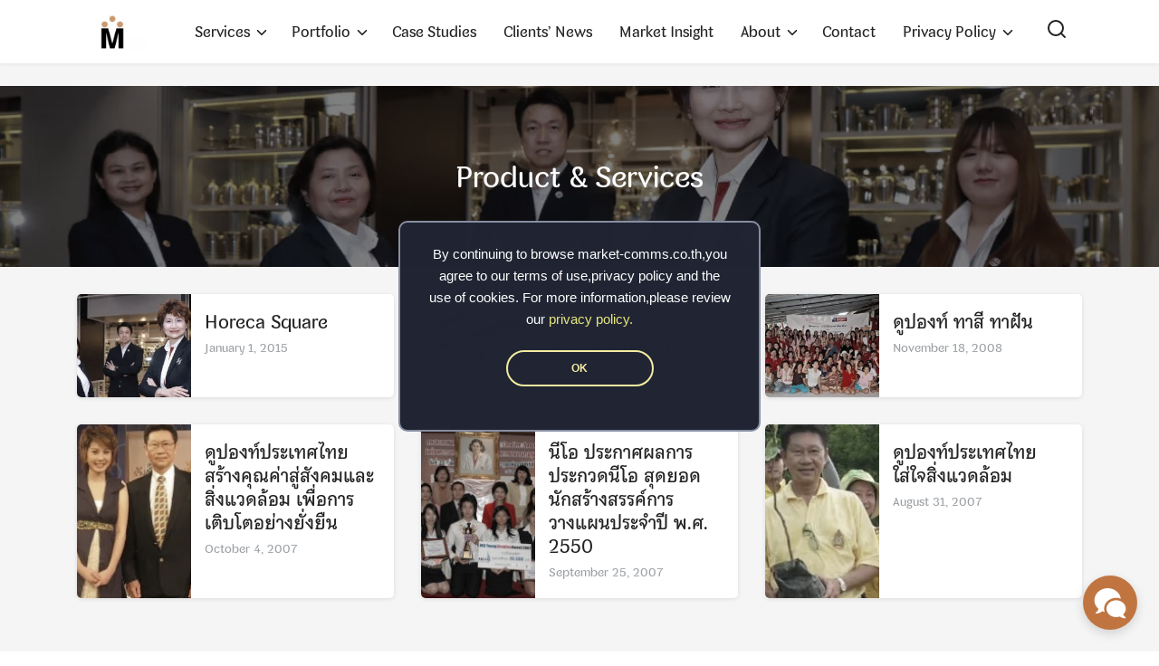

--- FILE ---
content_type: text/html; charset=UTF-8
request_url: https://market-comms.co.th/category/product-and-services/page/2/
body_size: 108881
content:
<!DOCTYPE html>
<html dir="ltr" lang="en-US" prefix="og: https://ogp.me/ns#">

<head>
    <meta charset="UTF-8">
    <meta name="viewport" content="width=device-width, initial-scale=1">
    <link rel="profile" href="http://gmpg.org/xfn/11">
    <title>Market-Comms Co.,Ltd. › Product &amp; Services - Page 2</title>

		<!-- All in One SEO 4.9.3 - aioseo.com -->
	<meta name="description" content="- Page 2" />
	<meta name="robots" content="noindex, nofollow, max-image-preview:large" />
	<meta name="google-site-verification" content="google-site-verification=5ob69amLNvQdqtfmY2aSRQ6wGRoZEp_IlIGxyOg6ScY" />
	<link rel="canonical" href="https://market-comms.co.th/category/product-and-services/" />
	<link rel="prev" href="https://market-comms.co.th/category/product-and-services/" />
	<link rel="next" href="https://market-comms.co.th/category/product-and-services/page/3/" />
	<meta name="generator" content="All in One SEO (AIOSEO) 4.9.3" />
		<script type="application/ld+json" class="aioseo-schema">
			{"@context":"https:\/\/schema.org","@graph":[{"@type":"BreadcrumbList","@id":"https:\/\/market-comms.co.th\/category\/product-and-services\/page\/2\/#breadcrumblist","itemListElement":[{"@type":"ListItem","@id":"https:\/\/market-comms.co.th#listItem","position":1,"name":"Home","item":"https:\/\/market-comms.co.th","nextItem":{"@type":"ListItem","@id":"https:\/\/market-comms.co.th\/category\/product-and-services\/#listItem","name":"Product &amp; Services"}},{"@type":"ListItem","@id":"https:\/\/market-comms.co.th\/category\/product-and-services\/#listItem","position":2,"name":"Product &amp; Services","item":"https:\/\/market-comms.co.th\/category\/product-and-services\/","nextItem":{"@type":"ListItem","@id":"https:\/\/market-comms.co.th\/category\/product-and-services\/page\/2#listItem","name":"Page 2"},"previousItem":{"@type":"ListItem","@id":"https:\/\/market-comms.co.th#listItem","name":"Home"}},{"@type":"ListItem","@id":"https:\/\/market-comms.co.th\/category\/product-and-services\/page\/2#listItem","position":3,"name":"Page 2","previousItem":{"@type":"ListItem","@id":"https:\/\/market-comms.co.th\/category\/product-and-services\/#listItem","name":"Product &amp; Services"}}]},{"@type":"CollectionPage","@id":"https:\/\/market-comms.co.th\/category\/product-and-services\/page\/2\/#collectionpage","url":"https:\/\/market-comms.co.th\/category\/product-and-services\/page\/2\/","name":"Market-Comms Co.,Ltd. \u203a Product & Services - Page 2","description":"- Page 2","inLanguage":"en-US","isPartOf":{"@id":"https:\/\/market-comms.co.th\/#website"},"breadcrumb":{"@id":"https:\/\/market-comms.co.th\/category\/product-and-services\/page\/2\/#breadcrumblist"}},{"@type":"Organization","@id":"https:\/\/market-comms.co.th\/#organization","name":"Market-Comms Co.,Ltd","description":"Where your marketing wishes come true.","url":"https:\/\/market-comms.co.th\/","telephone":"+66850710071","logo":{"@type":"ImageObject","url":"https:\/\/market-comms.co.th\/wp-content\/uploads\/2021\/10\/mkt-comms-logo-112x112px.jpg","@id":"https:\/\/market-comms.co.th\/category\/product-and-services\/page\/2\/#organizationLogo","width":112,"height":112},"image":{"@id":"https:\/\/market-comms.co.th\/category\/product-and-services\/page\/2\/#organizationLogo"},"sameAs":["https:\/\/www.facebook.com\/MarketComms","https:\/\/www.twitter.com\/thaiprmatter","https:\/\/www.instagram.com\/prmatter","https:\/\/www.youtube.com\/user\/marcomms"]},{"@type":"WebSite","@id":"https:\/\/market-comms.co.th\/#website","url":"https:\/\/market-comms.co.th\/","name":"Market-Comms Co.,Ltd.","description":"Where your marketing wishes come true.","inLanguage":"en-US","publisher":{"@id":"https:\/\/market-comms.co.th\/#organization"}}]}
		</script>
		<!-- All in One SEO -->

<link rel='dns-prefetch' href='//www.googletagmanager.com' />
<link rel="alternate" type="application/rss+xml" title="Market-Comms Co.,Ltd. &raquo; Feed" href="https://market-comms.co.th/feed/" />
<link rel="alternate" type="application/rss+xml" title="Market-Comms Co.,Ltd. &raquo; Comments Feed" href="https://market-comms.co.th/comments/feed/" />
<link rel="alternate" type="application/rss+xml" title="Market-Comms Co.,Ltd. &raquo; Product &amp; Services Category Feed" href="https://market-comms.co.th/category/product-and-services/feed/" />
<style id='wp-img-auto-sizes-contain-inline-css' type='text/css'>
img:is([sizes=auto i],[sizes^="auto," i]){contain-intrinsic-size:3000px 1500px}
/*# sourceURL=wp-img-auto-sizes-contain-inline-css */
</style>
<link rel='stylesheet' id='dashicons-css' href='https://market-comms.co.th/wp-includes/css/dashicons.min.css?ver=6.9' type='text/css' media='all' />
<link rel='stylesheet' id='post-views-counter-frontend-css' href='https://market-comms.co.th/wp-content/plugins/post-views-counter/css/frontend.css?ver=1.7.0' type='text/css' media='all' />
<style id='wp-emoji-styles-inline-css' type='text/css'>

	img.wp-smiley, img.emoji {
		display: inline !important;
		border: none !important;
		box-shadow: none !important;
		height: 1em !important;
		width: 1em !important;
		margin: 0 0.07em !important;
		vertical-align: -0.1em !important;
		background: none !important;
		padding: 0 !important;
	}
/*# sourceURL=wp-emoji-styles-inline-css */
</style>
<style id='wp-block-library-inline-css' type='text/css'>
:root{--wp-block-synced-color:#7a00df;--wp-block-synced-color--rgb:122,0,223;--wp-bound-block-color:var(--wp-block-synced-color);--wp-editor-canvas-background:#ddd;--wp-admin-theme-color:#007cba;--wp-admin-theme-color--rgb:0,124,186;--wp-admin-theme-color-darker-10:#006ba1;--wp-admin-theme-color-darker-10--rgb:0,107,160.5;--wp-admin-theme-color-darker-20:#005a87;--wp-admin-theme-color-darker-20--rgb:0,90,135;--wp-admin-border-width-focus:2px}@media (min-resolution:192dpi){:root{--wp-admin-border-width-focus:1.5px}}.wp-element-button{cursor:pointer}:root .has-very-light-gray-background-color{background-color:#eee}:root .has-very-dark-gray-background-color{background-color:#313131}:root .has-very-light-gray-color{color:#eee}:root .has-very-dark-gray-color{color:#313131}:root .has-vivid-green-cyan-to-vivid-cyan-blue-gradient-background{background:linear-gradient(135deg,#00d084,#0693e3)}:root .has-purple-crush-gradient-background{background:linear-gradient(135deg,#34e2e4,#4721fb 50%,#ab1dfe)}:root .has-hazy-dawn-gradient-background{background:linear-gradient(135deg,#faaca8,#dad0ec)}:root .has-subdued-olive-gradient-background{background:linear-gradient(135deg,#fafae1,#67a671)}:root .has-atomic-cream-gradient-background{background:linear-gradient(135deg,#fdd79a,#004a59)}:root .has-nightshade-gradient-background{background:linear-gradient(135deg,#330968,#31cdcf)}:root .has-midnight-gradient-background{background:linear-gradient(135deg,#020381,#2874fc)}:root{--wp--preset--font-size--normal:16px;--wp--preset--font-size--huge:42px}.has-regular-font-size{font-size:1em}.has-larger-font-size{font-size:2.625em}.has-normal-font-size{font-size:var(--wp--preset--font-size--normal)}.has-huge-font-size{font-size:var(--wp--preset--font-size--huge)}.has-text-align-center{text-align:center}.has-text-align-left{text-align:left}.has-text-align-right{text-align:right}.has-fit-text{white-space:nowrap!important}#end-resizable-editor-section{display:none}.aligncenter{clear:both}.items-justified-left{justify-content:flex-start}.items-justified-center{justify-content:center}.items-justified-right{justify-content:flex-end}.items-justified-space-between{justify-content:space-between}.screen-reader-text{border:0;clip-path:inset(50%);height:1px;margin:-1px;overflow:hidden;padding:0;position:absolute;width:1px;word-wrap:normal!important}.screen-reader-text:focus{background-color:#ddd;clip-path:none;color:#444;display:block;font-size:1em;height:auto;left:5px;line-height:normal;padding:15px 23px 14px;text-decoration:none;top:5px;width:auto;z-index:100000}html :where(.has-border-color){border-style:solid}html :where([style*=border-top-color]){border-top-style:solid}html :where([style*=border-right-color]){border-right-style:solid}html :where([style*=border-bottom-color]){border-bottom-style:solid}html :where([style*=border-left-color]){border-left-style:solid}html :where([style*=border-width]){border-style:solid}html :where([style*=border-top-width]){border-top-style:solid}html :where([style*=border-right-width]){border-right-style:solid}html :where([style*=border-bottom-width]){border-bottom-style:solid}html :where([style*=border-left-width]){border-left-style:solid}html :where(img[class*=wp-image-]){height:auto;max-width:100%}:where(figure){margin:0 0 1em}html :where(.is-position-sticky){--wp-admin--admin-bar--position-offset:var(--wp-admin--admin-bar--height,0px)}@media screen and (max-width:600px){html :where(.is-position-sticky){--wp-admin--admin-bar--position-offset:0px}}

/*# sourceURL=wp-block-library-inline-css */
</style><style id='global-styles-inline-css' type='text/css'>
:root{--wp--preset--aspect-ratio--square: 1;--wp--preset--aspect-ratio--4-3: 4/3;--wp--preset--aspect-ratio--3-4: 3/4;--wp--preset--aspect-ratio--3-2: 3/2;--wp--preset--aspect-ratio--2-3: 2/3;--wp--preset--aspect-ratio--16-9: 16/9;--wp--preset--aspect-ratio--9-16: 9/16;--wp--preset--color--black: #000000;--wp--preset--color--cyan-bluish-gray: #abb8c3;--wp--preset--color--white: #ffffff;--wp--preset--color--pale-pink: #f78da7;--wp--preset--color--vivid-red: #cf2e2e;--wp--preset--color--luminous-vivid-orange: #ff6900;--wp--preset--color--luminous-vivid-amber: #fcb900;--wp--preset--color--light-green-cyan: #7bdcb5;--wp--preset--color--vivid-green-cyan: #00d084;--wp--preset--color--pale-cyan-blue: #8ed1fc;--wp--preset--color--vivid-cyan-blue: #0693e3;--wp--preset--color--vivid-purple: #9b51e0;--wp--preset--gradient--vivid-cyan-blue-to-vivid-purple: linear-gradient(135deg,rgb(6,147,227) 0%,rgb(155,81,224) 100%);--wp--preset--gradient--light-green-cyan-to-vivid-green-cyan: linear-gradient(135deg,rgb(122,220,180) 0%,rgb(0,208,130) 100%);--wp--preset--gradient--luminous-vivid-amber-to-luminous-vivid-orange: linear-gradient(135deg,rgb(252,185,0) 0%,rgb(255,105,0) 100%);--wp--preset--gradient--luminous-vivid-orange-to-vivid-red: linear-gradient(135deg,rgb(255,105,0) 0%,rgb(207,46,46) 100%);--wp--preset--gradient--very-light-gray-to-cyan-bluish-gray: linear-gradient(135deg,rgb(238,238,238) 0%,rgb(169,184,195) 100%);--wp--preset--gradient--cool-to-warm-spectrum: linear-gradient(135deg,rgb(74,234,220) 0%,rgb(151,120,209) 20%,rgb(207,42,186) 40%,rgb(238,44,130) 60%,rgb(251,105,98) 80%,rgb(254,248,76) 100%);--wp--preset--gradient--blush-light-purple: linear-gradient(135deg,rgb(255,206,236) 0%,rgb(152,150,240) 100%);--wp--preset--gradient--blush-bordeaux: linear-gradient(135deg,rgb(254,205,165) 0%,rgb(254,45,45) 50%,rgb(107,0,62) 100%);--wp--preset--gradient--luminous-dusk: linear-gradient(135deg,rgb(255,203,112) 0%,rgb(199,81,192) 50%,rgb(65,88,208) 100%);--wp--preset--gradient--pale-ocean: linear-gradient(135deg,rgb(255,245,203) 0%,rgb(182,227,212) 50%,rgb(51,167,181) 100%);--wp--preset--gradient--electric-grass: linear-gradient(135deg,rgb(202,248,128) 0%,rgb(113,206,126) 100%);--wp--preset--gradient--midnight: linear-gradient(135deg,rgb(2,3,129) 0%,rgb(40,116,252) 100%);--wp--preset--font-size--small: 13px;--wp--preset--font-size--medium: 20px;--wp--preset--font-size--large: 36px;--wp--preset--font-size--x-large: 42px;--wp--preset--spacing--20: 0.44rem;--wp--preset--spacing--30: 0.67rem;--wp--preset--spacing--40: 1rem;--wp--preset--spacing--50: 1.5rem;--wp--preset--spacing--60: 2.25rem;--wp--preset--spacing--70: 3.38rem;--wp--preset--spacing--80: 5.06rem;--wp--preset--shadow--natural: 6px 6px 9px rgba(0, 0, 0, 0.2);--wp--preset--shadow--deep: 12px 12px 50px rgba(0, 0, 0, 0.4);--wp--preset--shadow--sharp: 6px 6px 0px rgba(0, 0, 0, 0.2);--wp--preset--shadow--outlined: 6px 6px 0px -3px rgb(255, 255, 255), 6px 6px rgb(0, 0, 0);--wp--preset--shadow--crisp: 6px 6px 0px rgb(0, 0, 0);}:where(.is-layout-flex){gap: 0.5em;}:where(.is-layout-grid){gap: 0.5em;}body .is-layout-flex{display: flex;}.is-layout-flex{flex-wrap: wrap;align-items: center;}.is-layout-flex > :is(*, div){margin: 0;}body .is-layout-grid{display: grid;}.is-layout-grid > :is(*, div){margin: 0;}:where(.wp-block-columns.is-layout-flex){gap: 2em;}:where(.wp-block-columns.is-layout-grid){gap: 2em;}:where(.wp-block-post-template.is-layout-flex){gap: 1.25em;}:where(.wp-block-post-template.is-layout-grid){gap: 1.25em;}.has-black-color{color: var(--wp--preset--color--black) !important;}.has-cyan-bluish-gray-color{color: var(--wp--preset--color--cyan-bluish-gray) !important;}.has-white-color{color: var(--wp--preset--color--white) !important;}.has-pale-pink-color{color: var(--wp--preset--color--pale-pink) !important;}.has-vivid-red-color{color: var(--wp--preset--color--vivid-red) !important;}.has-luminous-vivid-orange-color{color: var(--wp--preset--color--luminous-vivid-orange) !important;}.has-luminous-vivid-amber-color{color: var(--wp--preset--color--luminous-vivid-amber) !important;}.has-light-green-cyan-color{color: var(--wp--preset--color--light-green-cyan) !important;}.has-vivid-green-cyan-color{color: var(--wp--preset--color--vivid-green-cyan) !important;}.has-pale-cyan-blue-color{color: var(--wp--preset--color--pale-cyan-blue) !important;}.has-vivid-cyan-blue-color{color: var(--wp--preset--color--vivid-cyan-blue) !important;}.has-vivid-purple-color{color: var(--wp--preset--color--vivid-purple) !important;}.has-black-background-color{background-color: var(--wp--preset--color--black) !important;}.has-cyan-bluish-gray-background-color{background-color: var(--wp--preset--color--cyan-bluish-gray) !important;}.has-white-background-color{background-color: var(--wp--preset--color--white) !important;}.has-pale-pink-background-color{background-color: var(--wp--preset--color--pale-pink) !important;}.has-vivid-red-background-color{background-color: var(--wp--preset--color--vivid-red) !important;}.has-luminous-vivid-orange-background-color{background-color: var(--wp--preset--color--luminous-vivid-orange) !important;}.has-luminous-vivid-amber-background-color{background-color: var(--wp--preset--color--luminous-vivid-amber) !important;}.has-light-green-cyan-background-color{background-color: var(--wp--preset--color--light-green-cyan) !important;}.has-vivid-green-cyan-background-color{background-color: var(--wp--preset--color--vivid-green-cyan) !important;}.has-pale-cyan-blue-background-color{background-color: var(--wp--preset--color--pale-cyan-blue) !important;}.has-vivid-cyan-blue-background-color{background-color: var(--wp--preset--color--vivid-cyan-blue) !important;}.has-vivid-purple-background-color{background-color: var(--wp--preset--color--vivid-purple) !important;}.has-black-border-color{border-color: var(--wp--preset--color--black) !important;}.has-cyan-bluish-gray-border-color{border-color: var(--wp--preset--color--cyan-bluish-gray) !important;}.has-white-border-color{border-color: var(--wp--preset--color--white) !important;}.has-pale-pink-border-color{border-color: var(--wp--preset--color--pale-pink) !important;}.has-vivid-red-border-color{border-color: var(--wp--preset--color--vivid-red) !important;}.has-luminous-vivid-orange-border-color{border-color: var(--wp--preset--color--luminous-vivid-orange) !important;}.has-luminous-vivid-amber-border-color{border-color: var(--wp--preset--color--luminous-vivid-amber) !important;}.has-light-green-cyan-border-color{border-color: var(--wp--preset--color--light-green-cyan) !important;}.has-vivid-green-cyan-border-color{border-color: var(--wp--preset--color--vivid-green-cyan) !important;}.has-pale-cyan-blue-border-color{border-color: var(--wp--preset--color--pale-cyan-blue) !important;}.has-vivid-cyan-blue-border-color{border-color: var(--wp--preset--color--vivid-cyan-blue) !important;}.has-vivid-purple-border-color{border-color: var(--wp--preset--color--vivid-purple) !important;}.has-vivid-cyan-blue-to-vivid-purple-gradient-background{background: var(--wp--preset--gradient--vivid-cyan-blue-to-vivid-purple) !important;}.has-light-green-cyan-to-vivid-green-cyan-gradient-background{background: var(--wp--preset--gradient--light-green-cyan-to-vivid-green-cyan) !important;}.has-luminous-vivid-amber-to-luminous-vivid-orange-gradient-background{background: var(--wp--preset--gradient--luminous-vivid-amber-to-luminous-vivid-orange) !important;}.has-luminous-vivid-orange-to-vivid-red-gradient-background{background: var(--wp--preset--gradient--luminous-vivid-orange-to-vivid-red) !important;}.has-very-light-gray-to-cyan-bluish-gray-gradient-background{background: var(--wp--preset--gradient--very-light-gray-to-cyan-bluish-gray) !important;}.has-cool-to-warm-spectrum-gradient-background{background: var(--wp--preset--gradient--cool-to-warm-spectrum) !important;}.has-blush-light-purple-gradient-background{background: var(--wp--preset--gradient--blush-light-purple) !important;}.has-blush-bordeaux-gradient-background{background: var(--wp--preset--gradient--blush-bordeaux) !important;}.has-luminous-dusk-gradient-background{background: var(--wp--preset--gradient--luminous-dusk) !important;}.has-pale-ocean-gradient-background{background: var(--wp--preset--gradient--pale-ocean) !important;}.has-electric-grass-gradient-background{background: var(--wp--preset--gradient--electric-grass) !important;}.has-midnight-gradient-background{background: var(--wp--preset--gradient--midnight) !important;}.has-small-font-size{font-size: var(--wp--preset--font-size--small) !important;}.has-medium-font-size{font-size: var(--wp--preset--font-size--medium) !important;}.has-large-font-size{font-size: var(--wp--preset--font-size--large) !important;}.has-x-large-font-size{font-size: var(--wp--preset--font-size--x-large) !important;}
/*# sourceURL=global-styles-inline-css */
</style>

<style id='classic-theme-styles-inline-css' type='text/css'>
/*! This file is auto-generated */
.wp-block-button__link{color:#fff;background-color:#32373c;border-radius:9999px;box-shadow:none;text-decoration:none;padding:calc(.667em + 2px) calc(1.333em + 2px);font-size:1.125em}.wp-block-file__button{background:#32373c;color:#fff;text-decoration:none}
/*# sourceURL=/wp-includes/css/classic-themes.min.css */
</style>
<link rel='stylesheet' id='seed-social-css' href='https://market-comms.co.th/wp-content/plugins/seed-social/style.css?ver=2021.02' type='text/css' media='all' />
<link rel='stylesheet' id='s-mobile-css' href='https://market-comms.co.th/wp-content/themes/plant/css/mobile.css?ver=2.3.10' type='text/css' media='all' />
<link rel='stylesheet' id='s-desktop-css' href='https://market-comms.co.th/wp-content/themes/plant/css/desktop.css?ver=2.3.10' type='text/css' media='(min-width: 992px)' />
<link rel='stylesheet' id='s-fx-css' href='https://market-comms.co.th/wp-content/themes/plant/css/scroll-fx.css?ver=2.3.10' type='text/css' media='all' />
<link rel='stylesheet' id='dearpdf-style-css' href='https://market-comms.co.th/wp-content/plugins/dearpdf-lite/assets/css/dearpdf.min.css?ver=2.0.38' type='text/css' media='all' />
<style id='generateblocks-inline-css' type='text/css'>
h4.gb-headline-a04c3b48{display:flex;align-items:center;color:#ff6900;}h4.gb-headline-a04c3b48 .gb-icon{line-height:0;padding-right:0.5em;}h4.gb-headline-a04c3b48 .gb-icon svg{width:1em;height:1em;fill:currentColor;}h4.gb-headline-fbe327fd{display:flex;align-items:center;color:#ff6900;}h4.gb-headline-fbe327fd .gb-icon{line-height:0;padding-right:0.5em;}h4.gb-headline-fbe327fd .gb-icon svg{width:1em;height:1em;fill:currentColor;}h4.gb-headline-e741b822{display:flex;align-items:center;color:#ff6900;}h4.gb-headline-e741b822 .gb-icon{line-height:0;padding-right:0.5em;}h4.gb-headline-e741b822 .gb-icon svg{width:1em;height:1em;fill:currentColor;}.gb-container-662d9a84 > .gb-inside-container{padding:40px;max-width:1100px;margin-left:auto;margin-right:auto;}.gb-grid-wrapper > .gb-grid-column-662d9a84 > .gb-container{display:flex;flex-direction:column;height:100%;}.gb-container-9923c3c7 > .gb-inside-container{padding:0;}.gb-grid-wrapper > .gb-grid-column-9923c3c7{width:50%;}.gb-grid-wrapper > .gb-grid-column-9923c3c7 > .gb-container{display:flex;flex-direction:column;height:100%;}.gb-container-fe519a64 > .gb-inside-container{padding:0;}.gb-grid-wrapper > .gb-grid-column-fe519a64{width:50%;}.gb-grid-wrapper > .gb-grid-column-fe519a64 > .gb-container{display:flex;flex-direction:column;height:100%;}.gb-container-711d4726 > .gb-inside-container{padding:0;}.gb-grid-wrapper > .gb-grid-column-711d4726{width:25%;}.gb-grid-wrapper > .gb-grid-column-711d4726 > .gb-container{display:flex;flex-direction:column;height:100%;}.gb-container-f09335b4 > .gb-inside-container{padding:0;}.gb-grid-wrapper > .gb-grid-column-f09335b4{width:75%;}.gb-grid-wrapper > .gb-grid-column-f09335b4 > .gb-container{display:flex;flex-direction:column;height:100%;}.gb-grid-wrapper > .gb-grid-column-208dd5f3{width:50%;}.gb-container-71ffa504{text-align:right;}.gb-grid-wrapper > .gb-grid-column-71ffa504{width:50%;}.gb-grid-wrapper-43223ca6{display:flex;flex-wrap:wrap;margin-left:-30px;}.gb-grid-wrapper-43223ca6 > .gb-grid-column{box-sizing:border-box;padding-left:30px;}.gb-grid-wrapper-f85b34f7{display:flex;flex-wrap:wrap;margin-left:-30px;}.gb-grid-wrapper-f85b34f7 > .gb-grid-column{box-sizing:border-box;padding-left:30px;}.gb-grid-wrapper-f308f43d{display:flex;flex-wrap:wrap;}.gb-grid-wrapper-f308f43d > .gb-grid-column{box-sizing:border-box;}a.gb-button-b790eac3{display:inline-flex;padding:15px 20px;background-color:#0366d6;color:#ffffff;text-decoration:none;}a.gb-button-b790eac3:hover, a.gb-button-b790eac3:active, a.gb-button-b790eac3:focus{background-color:#222222;color:#ffffff;}@media (max-width: 767px) {.gb-grid-wrapper > .gb-grid-column-9923c3c7{width:100%;}.gb-grid-wrapper > .gb-grid-column-fe519a64{width:100%;}.gb-grid-wrapper > .gb-grid-column-711d4726{width:100%;}.gb-grid-wrapper > .gb-grid-column-f09335b4{width:100%;}.gb-grid-wrapper > .gb-grid-column-208dd5f3{width:100%;}.gb-grid-wrapper > .gb-grid-column-71ffa504{width:100%;}}:root{--gb-container-width:1100px;}.gb-container .wp-block-image img{vertical-align:middle;}.gb-grid-wrapper .wp-block-image{margin-bottom:0;}.gb-highlight{background:none;}.gb-shape{line-height:0;}
/*# sourceURL=generateblocks-inline-css */
</style>
<link rel='stylesheet' id='seed-fonts-all-css' href='https://market-comms.co.th/wp-content/plugins/seed-fonts/fonts/chulabhornlikit-display/font.css?ver=6.9' type='text/css' media='all' />
<style id='seed-fonts-all-inline-css' type='text/css'>
h1, h2, h3, h4, h5, h6, nav, .nav, .menu, button, .button, .btn, .price, ._heading, .wp-block-pullquote blockquote, blockquote, label, legend{font-family: "chulabhornlikit-display",sans-serif; }body {--s-heading:"chulabhornlikit-display",sans-serif}body {--s-heading-weight:}
/*# sourceURL=seed-fonts-all-inline-css */
</style>
<link rel='stylesheet' id='seed-fonts-body-all-css' href='https://market-comms.co.th/wp-content/plugins/seed-fonts/fonts/chulabhornlikit-text/font.css?ver=6.9' type='text/css' media='all' />
<style id='seed-fonts-body-all-inline-css' type='text/css'>
body{font-family: "chulabhornlikit-text",sans-serif; font-size: 16px; line-height: 1.6; }body {--s-body:"chulabhornlikit-text",sans-serif;--s-body-line-height:1.6;}
/*# sourceURL=seed-fonts-body-all-inline-css */
</style>
<script type="text/javascript" src="https://market-comms.co.th/wp-includes/js/jquery/jquery.min.js?ver=3.7.1" id="jquery-core-js"></script>
<script type="text/javascript" src="https://market-comms.co.th/wp-includes/js/jquery/jquery-migrate.min.js?ver=3.4.1" id="jquery-migrate-js"></script>

<!-- Google tag (gtag.js) snippet added by Site Kit -->
<!-- Google Analytics snippet added by Site Kit -->
<script type="text/javascript" src="https://www.googletagmanager.com/gtag/js?id=GT-WKGV9D2" id="google_gtagjs-js" async></script>
<script type="text/javascript" id="google_gtagjs-js-after">
/* <![CDATA[ */
window.dataLayer = window.dataLayer || [];function gtag(){dataLayer.push(arguments);}
gtag("set","linker",{"domains":["market-comms.co.th"]});
gtag("js", new Date());
gtag("set", "developer_id.dZTNiMT", true);
gtag("config", "GT-WKGV9D2");
//# sourceURL=google_gtagjs-js-after
/* ]]> */
</script>
<link rel="https://api.w.org/" href="https://market-comms.co.th/wp-json/" /><link rel="alternate" title="JSON" type="application/json" href="https://market-comms.co.th/wp-json/wp/v2/categories/10" /><link rel="EditURI" type="application/rsd+xml" title="RSD" href="https://market-comms.co.th/xmlrpc.php?rsd" />
<meta name="generator" content="WordPress 6.9" />
<link href="https://fonts.googleapis.com/css2?family=Srisakdi&#038;display=swap" rel="stylesheet"><style type="text/css">html{filter:grayscale(50%)!important;-webkit-filter:grayscale(50%)!important;transition:filter .5s ease;}</style><meta name="cdp-version" content="1.5.0" /><meta name="generator" content="Site Kit by Google 1.171.0" /><meta property="og:url" content="https://market-comms.co.th/horeca-square" />
		<meta property="og:type" content="article" />
		<meta property="og:title" content="Horeca Square" />
		<meta property="og:description" content="Horeca Square, B2B shopping center, the first HORECA business landmark in Thailand and the largest in ASEAN, is a comprehensive service center for SMEs and startup entrepreneurs in Hotel, Restaurant, Cafe, Bakeries and Catering businesses." />
		<meta property="og:image" content="https://market-comms.co.th/wp-content/uploads/2015/01/20jun17horecasquare.jpg" /><!-- Analytics by WP Statistics - https://wp-statistics.com -->
<script data-cfasync="false"> var dearPdfLocation = "https://market-comms.co.th/wp-content/plugins/dearpdf-lite/assets/"; var dearpdfWPGlobal = [];</script>
<!-- Google Tag Manager snippet added by Site Kit -->
<script type="text/javascript">
/* <![CDATA[ */

			( function( w, d, s, l, i ) {
				w[l] = w[l] || [];
				w[l].push( {'gtm.start': new Date().getTime(), event: 'gtm.js'} );
				var f = d.getElementsByTagName( s )[0],
					j = d.createElement( s ), dl = l != 'dataLayer' ? '&l=' + l : '';
				j.async = true;
				j.src = 'https://www.googletagmanager.com/gtm.js?id=' + i + dl;
				f.parentNode.insertBefore( j, f );
			} )( window, document, 'script', 'dataLayer', 'GTM-N4XRWD8' );
			
/* ]]> */
</script>

<!-- End Google Tag Manager snippet added by Site Kit -->
<link rel="icon" href="https://market-comms.co.th/wp-content/uploads/2021/10/cropped-logo-mktcomms-512x512px-32x32.jpg" sizes="32x32" />
<link rel="icon" href="https://market-comms.co.th/wp-content/uploads/2021/10/cropped-logo-mktcomms-512x512px-192x192.jpg" sizes="192x192" />
<link rel="apple-touch-icon" href="https://market-comms.co.th/wp-content/uploads/2021/10/cropped-logo-mktcomms-512x512px-180x180.jpg" />
<meta name="msapplication-TileImage" content="https://market-comms.co.th/wp-content/uploads/2021/10/cropped-logo-mktcomms-512x512px-270x270.jpg" />
		<style type="text/css" id="wp-custom-css">
			:root {
	--s-heading-weight: 400;
}		</style>
		<style id="kirki-inline-styles">:root{--s-accent:#ff6900;--s-accent-hover:#dd3333;}body.home{background:#ffffff;}body.single-post{background:#ffffff;}body.archive{background:#f5f5f7;}html body{background:#ffffff;}.single-related{--s-light:#f1f1f3;}.single-related .s-title{--s-text:#222;}.site-footer h2{color:#ffffff;}.site-footer{--s-text:rgba(255,255,255,0.7);--s-accent-hover:#dd9933;background:#000000;background-color:#000000;background-repeat:repeat;background-position:center center;background-attachment:scroll;-webkit-background-size:cover;-moz-background-size:cover;-ms-background-size:cover;-o-background-size:cover;background-size:cover;}.footer-bar{--s-text:#ffffff;--s-accent-hover:#ffffff;background:#ff6900;background-color:#ff6900;background-repeat:repeat;background-position:center center;background-attachment:scroll;-webkit-background-size:cover;-moz-background-size:cover;-ms-background-size:cover;-o-background-size:cover;background-size:cover;}#s-chat{--s-accent:#ff6900;}@media(min-width: 992px){:root{--s-header-height:70px;}.site-branding img{max-height:39px;height:39px;}}@media(max-width: 991px){:root{--s-header-height:50px;}.site-branding img{max-height:30px;height:30px;}}</style>
<!-- Google Tag Manager -->
<script>(function(w,d,s,l,i){w[l]=w[l]||[];w[l].push({'gtm.start':
new Date().getTime(),event:'gtm.js'});var f=d.getElementsByTagName(s)[0],
j=d.createElement(s),dl=l!='dataLayer'?'&l='+l:'';j.async=true;j.src=
'https://www.googletagmanager.com/gtm.js?id='+i+dl;f.parentNode.insertBefore(j,f);
})(window,document,'script','dataLayer','GTM-N4XRWD8');</script>
<!-- End Google Tag Manager -->
<style id="kirki_css" type="text/css">.site-header{position:fixed;}@media(max-width:991px){.s-autoshow-m.-hide{transform: translateY(-50px)}.s-autoshow-m.-show{transform: translateY(0)}header.site-header.-top-logo{background-color:#ffffff}}@media(min-width:992px){.site-header{position: fixed;}.s-autoshow-d.-hide{transform: translateY(-70px)}.s-autoshow-d.-show{transform: translateY(0)}nav.site-nav-d ul.sub-menu{background-color:#ffffff}nav.site-nav-d ul.sub-menu::before{border-bottom-color:#ffffff}}.site-title{display:none}.site-header{box-shadow: 0 0 5px rgba(0,0,0,0.1)}.content-item .byline,.content-item a.author{display:none}.content-item.-card{padding-bottom:15px}#main .add_to_cart_button {display:none;}</style><style id="fe_css" type="text/css">:root {
	--s-heading-weight: 400;
	--s-border-radius: 5px;
}
.sec-hero img {
	box-shadow: 0 2px 10px rgba(0,0,0,0.12);
}
</style>	<meta charset="utf-8">
  <title>บริการที่ปรึกษาด้านงานประชาสัมพันธ์และสื่อสารองค์กร | Market-Comms Co., Ltd.</title>
	<!-- วางโค้ด Schema.org ตรงนี้ -->
  <script type="application/ld+json">
  {
    "@context": "https://schema.org",
    "@type": "Service",
    "serviceType": "Corporate Communication Consulting",
    "provider": {
      "@type": "Organization",
      "name": "Market-Comms Co., Ltd.",
      "url": "https://www.market-comms.co.th",
      "logo": "https://market-comms.co.th/wp-content/uploads/2021/10/logo-mktcomms-2-200x100px.jpg",
      "sameAs": [
        "https://www.facebook.com/marketcomms",
        "https://www.linkedin.com/company/1631942/"
      ]
    },
    "areaServed": {
      "@type": "Place",
      "name": "Thailand"
    },
    "description": "Market-Comms provides strategic communication and public relations consulting services, specializing in Corporate Communication, Public Relations, Reputation Management, Digital Communication, Issue and Crisis Communication, and Brand–Market-Consumer Research.",
    "offers": {
      "@type": "Offer",
      "priceCurrency": "THB",
      "availability": "https://schema.org/InStock",
      "url": "https://www.market-comms.co.th/contact"
    }
  }
  </script>
  <!-- จบโค้ด Schema.org -->
</head>

<body class="archive paged category category-product-and-services category-10 wp-custom-logo paged-2 category-paged-2 wp-theme-plant  scroll-fx-auto"><!-- Google Tag Manager (noscript) -->
<noscript><iframe src="https://www.googletagmanager.com/ns.html?id=GTM-N4XRWD8"
height="0" width="0" style="display:none;visibility:hidden"></iframe></noscript>
<!-- End Google Tag Manager (noscript) -->
    		<!-- Google Tag Manager (noscript) snippet added by Site Kit -->
		<noscript>
			<iframe src="https://www.googletagmanager.com/ns.html?id=GTM-N4XRWD8" height="0" width="0" style="display:none;visibility:hidden"></iframe>
		</noscript>
		<!-- End Google Tag Manager (noscript) snippet added by Site Kit -->
		    <a class="skip-link screen-reader-text" href="#content">Skip to content</a>
    <div id="page" class="site">
        <header id="masthead" class="site-header _heading s-autoshow-m s-fixed-d -left-logo -left-logo-m" data-scroll="30">
            <div class="s-container">
                <div class="site-branding">
                    <div class="site-logo"><a href="https://market-comms.co.th/" class="custom-logo-link" rel="home"><img width="200" height="100" src="https://market-comms.co.th/wp-content/uploads/2021/10/logo-mktcomms-2-200x100px.jpg" class="custom-logo" alt="Market-Comms Co.,Ltd." decoding="async" /></a></div>                    <p class="site-title"><a href="https://market-comms.co.th/" rel="home">Market-Comms Co.,Ltd.</a></p>                </div>
                <div class="action-left">
                    <div class="site-toggle"><b></b></div>                </div>
                <div class="action-right">
                    <div class="site-toggle"><b></b></div>                </div>
                                <nav id="site-nav-d" class="site-nav-d _desktop">
                    <div class="menu-main-container"><ul id="primary-menu" class="menu"><li id="menu-item-769" class="menu-item menu-item-type-post_type menu-item-object-page menu-item-has-children menu-item-769"><a href="https://market-comms.co.th/services/">Services</a>
<ul class="sub-menu">
	<li id="menu-item-2279" class="menu-item menu-item-type-post_type menu-item-object-page menu-item-2279"><a href="https://market-comms.co.th/services/">Communication</a></li>
	<li id="menu-item-2278" class="menu-item menu-item-type-taxonomy menu-item-object-category menu-item-2278"><a href="https://market-comms.co.th/category/consumer-research/">Consumer Research</a></li>
</ul>
</li>
<li id="menu-item-768" class="menu-item menu-item-type-post_type menu-item-object-page current-menu-ancestor current-menu-parent current_page_parent current_page_ancestor menu-item-has-children menu-item-768"><a href="https://market-comms.co.th/portfolio/">Portfolio</a>
<ul class="sub-menu">
	<li id="menu-item-2043" class="menu-item menu-item-type-post_type menu-item-object-page menu-item-2043"><a href="https://market-comms.co.th/portfolio/">In Brief</a></li>
	<li id="menu-item-2033" class="menu-item menu-item-type-taxonomy menu-item-object-category menu-item-2033"><a href="https://market-comms.co.th/category/agriculture/">Agriculture</a></li>
	<li id="menu-item-2036" class="menu-item menu-item-type-taxonomy menu-item-object-category menu-item-2036"><a href="https://market-comms.co.th/category/education/">Education</a></li>
	<li id="menu-item-2034" class="menu-item menu-item-type-taxonomy menu-item-object-category menu-item-2034"><a href="https://market-comms.co.th/category/energy-and-mining/">Energy &amp; Mining</a></li>
	<li id="menu-item-2038" class="menu-item menu-item-type-taxonomy menu-item-object-category menu-item-2038"><a href="https://market-comms.co.th/category/government/">Government</a></li>
	<li id="menu-item-2039" class="menu-item menu-item-type-taxonomy menu-item-object-category menu-item-2039"><a href="https://market-comms.co.th/category/healthcare/">Healthcare</a></li>
	<li id="menu-item-2040" class="menu-item menu-item-type-taxonomy menu-item-object-category menu-item-2040"><a href="https://market-comms.co.th/category/hospitality/">Hospitality</a></li>
	<li id="menu-item-2035" class="menu-item menu-item-type-taxonomy menu-item-object-category current-menu-item menu-item-2035"><a href="https://market-comms.co.th/category/product-and-services/" aria-current="page">Product &amp; Services</a></li>
	<li id="menu-item-2037" class="menu-item menu-item-type-taxonomy menu-item-object-category menu-item-2037"><a href="https://market-comms.co.th/category/trade-shows/">Trade Shows</a></li>
</ul>
</li>
<li id="menu-item-388" class="menu-item menu-item-type-taxonomy menu-item-object-category menu-item-388"><a href="https://market-comms.co.th/category/case-studies/">Case Studies</a></li>
<li id="menu-item-798" class="menu-item menu-item-type-taxonomy menu-item-object-category menu-item-798"><a href="https://market-comms.co.th/category/clients-news/">Clients&#8217; News</a></li>
<li id="menu-item-389" class="menu-item menu-item-type-taxonomy menu-item-object-category menu-item-389"><a href="https://market-comms.co.th/category/market-insight/">Market Insight</a></li>
<li id="menu-item-234" class="menu-item menu-item-type-post_type menu-item-object-page menu-item-has-children menu-item-234"><a href="https://market-comms.co.th/about/">About</a>
<ul class="sub-menu">
	<li id="menu-item-792" class="menu-item menu-item-type-post_type menu-item-object-page menu-item-792"><a href="https://market-comms.co.th/about/in-brief/">In Brief</a></li>
	<li id="menu-item-310" class="menu-item menu-item-type-post_type menu-item-object-page menu-item-310"><a href="https://market-comms.co.th/about/history/">History</a></li>
	<li id="menu-item-3527" class="menu-item menu-item-type-post_type menu-item-object-page menu-item-3527"><a href="https://market-comms.co.th/about/what-media-say-about-us/">What Media Say About Us</a></li>
	<li id="menu-item-311" class="menu-item menu-item-type-post_type menu-item-object-page menu-item-has-children menu-item-311"><a href="https://market-comms.co.th/about/meet-the-maven/">Meet the Maven</a>
	<ul class="sub-menu">
		<li id="menu-item-2214" class="menu-item menu-item-type-post_type menu-item-object-page menu-item-2214"><a href="https://market-comms.co.th/sarawut-burapapat/">Sarawut Burapapat</a></li>
	</ul>
</li>
	<li id="menu-item-312" class="menu-item menu-item-type-post_type menu-item-object-page menu-item-312"><a href="https://market-comms.co.th/about/partners/">Partners</a></li>
</ul>
</li>
<li id="menu-item-744" class="menu-item menu-item-type-post_type menu-item-object-page menu-item-744"><a href="https://market-comms.co.th/contact/">Contact</a></li>
<li id="menu-item-387" class="menu-item menu-item-type-post_type menu-item-object-page menu-item-privacy-policy menu-item-has-children menu-item-387"><a rel="privacy-policy" href="https://market-comms.co.th/privacy-policy/">Privacy Policy</a>
<ul class="sub-menu">
	<li id="menu-item-2199" class="menu-item menu-item-type-post_type menu-item-object-page menu-item-2199"><a href="https://market-comms.co.th/privacypolicythai/">นโยบายคุ้มครองข้อมูลส่วนบุคคล</a></li>
</ul>
</li>
</ul></div>                </nav>
                <div class="site-action">
                    <a class="site-search s-modal-trigger m-user" onclick="return false;" data-popup-trigger="site-search"><svg xmlns="http://www.w3.org/2000/svg" width="24" height="24" viewBox="0 0 24 24" fill="none" stroke="currentColor" stroke-width="2" stroke-linecap="round" stroke-linejoin="round" class="feather feather-search"><circle cx="11" cy="11" r="8"></circle><line x1="21" y1="21" x2="16.65" y2="16.65"></line></svg></a>                </div>
                            </div>
            <nav id="site-nav-m" class="site-nav-m">
                <div class="s-container">
                                        <div class="menu-main-container"><ul id="mobile-menu" class="menu"><li class="menu-item menu-item-type-post_type menu-item-object-page menu-item-has-children menu-item-769"><a href="https://market-comms.co.th/services/">Services</a>
<ul class="sub-menu">
	<li class="menu-item menu-item-type-post_type menu-item-object-page menu-item-2279"><a href="https://market-comms.co.th/services/">Communication</a></li>
	<li class="menu-item menu-item-type-taxonomy menu-item-object-category menu-item-2278"><a href="https://market-comms.co.th/category/consumer-research/">Consumer Research</a></li>
</ul>
</li>
<li class="menu-item menu-item-type-post_type menu-item-object-page current-menu-ancestor current-menu-parent current_page_parent current_page_ancestor menu-item-has-children menu-item-768"><a href="https://market-comms.co.th/portfolio/">Portfolio</a>
<ul class="sub-menu">
	<li class="menu-item menu-item-type-post_type menu-item-object-page menu-item-2043"><a href="https://market-comms.co.th/portfolio/">In Brief</a></li>
	<li class="menu-item menu-item-type-taxonomy menu-item-object-category menu-item-2033"><a href="https://market-comms.co.th/category/agriculture/">Agriculture</a></li>
	<li class="menu-item menu-item-type-taxonomy menu-item-object-category menu-item-2036"><a href="https://market-comms.co.th/category/education/">Education</a></li>
	<li class="menu-item menu-item-type-taxonomy menu-item-object-category menu-item-2034"><a href="https://market-comms.co.th/category/energy-and-mining/">Energy &amp; Mining</a></li>
	<li class="menu-item menu-item-type-taxonomy menu-item-object-category menu-item-2038"><a href="https://market-comms.co.th/category/government/">Government</a></li>
	<li class="menu-item menu-item-type-taxonomy menu-item-object-category menu-item-2039"><a href="https://market-comms.co.th/category/healthcare/">Healthcare</a></li>
	<li class="menu-item menu-item-type-taxonomy menu-item-object-category menu-item-2040"><a href="https://market-comms.co.th/category/hospitality/">Hospitality</a></li>
	<li class="menu-item menu-item-type-taxonomy menu-item-object-category current-menu-item menu-item-2035"><a href="https://market-comms.co.th/category/product-and-services/" aria-current="page">Product &amp; Services</a></li>
	<li class="menu-item menu-item-type-taxonomy menu-item-object-category menu-item-2037"><a href="https://market-comms.co.th/category/trade-shows/">Trade Shows</a></li>
</ul>
</li>
<li class="menu-item menu-item-type-taxonomy menu-item-object-category menu-item-388"><a href="https://market-comms.co.th/category/case-studies/">Case Studies</a></li>
<li class="menu-item menu-item-type-taxonomy menu-item-object-category menu-item-798"><a href="https://market-comms.co.th/category/clients-news/">Clients&#8217; News</a></li>
<li class="menu-item menu-item-type-taxonomy menu-item-object-category menu-item-389"><a href="https://market-comms.co.th/category/market-insight/">Market Insight</a></li>
<li class="menu-item menu-item-type-post_type menu-item-object-page menu-item-has-children menu-item-234"><a href="https://market-comms.co.th/about/">About</a>
<ul class="sub-menu">
	<li class="menu-item menu-item-type-post_type menu-item-object-page menu-item-792"><a href="https://market-comms.co.th/about/in-brief/">In Brief</a></li>
	<li class="menu-item menu-item-type-post_type menu-item-object-page menu-item-310"><a href="https://market-comms.co.th/about/history/">History</a></li>
	<li class="menu-item menu-item-type-post_type menu-item-object-page menu-item-3527"><a href="https://market-comms.co.th/about/what-media-say-about-us/">What Media Say About Us</a></li>
	<li class="menu-item menu-item-type-post_type menu-item-object-page menu-item-has-children menu-item-311"><a href="https://market-comms.co.th/about/meet-the-maven/">Meet the Maven</a>
	<ul class="sub-menu">
		<li class="menu-item menu-item-type-post_type menu-item-object-page menu-item-2214"><a href="https://market-comms.co.th/sarawut-burapapat/">Sarawut Burapapat</a></li>
	</ul>
</li>
	<li class="menu-item menu-item-type-post_type menu-item-object-page menu-item-312"><a href="https://market-comms.co.th/about/partners/">Partners</a></li>
</ul>
</li>
<li class="menu-item menu-item-type-post_type menu-item-object-page menu-item-744"><a href="https://market-comms.co.th/contact/">Contact</a></li>
<li class="menu-item menu-item-type-post_type menu-item-object-page menu-item-privacy-policy menu-item-has-children menu-item-387"><a rel="privacy-policy" href="https://market-comms.co.th/privacy-policy/">Privacy Policy</a>
<ul class="sub-menu">
	<li class="menu-item menu-item-type-post_type menu-item-object-page menu-item-2199"><a href="https://market-comms.co.th/privacypolicythai/">นโยบายคุ้มครองข้อมูลส่วนบุคคล</a></li>
</ul>
</li>
</ul></div>                                    </div>
            </nav>
        </header>
        <div class="s-modal -full" data-s-modal="site-search">
            <span class="s-modal-close"><svg xmlns="http://www.w3.org/2000/svg" width="24" height="24" viewBox="0 0 24 24" fill="none" stroke="currentColor" stroke-width="2" stroke-linecap="round" stroke-linejoin="round" class="feather feather-x"><line x1="18" y1="6" x2="6" y2="18"></line><line x1="6" y1="6" x2="18" y2="18"></line></svg></span>
            <form role="search" method="get" id="searchform" class="search-form" action="https://market-comms.co.th/">
    <label for="s">
        <span class="screen-reader-text">Search for:</span>
        <input type="search" id="s" class="search-field"
            placeholder="Search &hellip;"
            value="" name="s" />
    </label>
    <button type="submit" class="button-primary"><svg xmlns="http://www.w3.org/2000/svg" width="24" height="24" viewBox="0 0 24 24" fill="none" stroke="currentColor" stroke-width="2" stroke-linecap="round" stroke-linejoin="round" class="feather feather-search"><circle cx="11" cy="11" r="8"></circle><line x1="21" y1="21" x2="16.65" y2="16.65"></line></svg><span class="screen-reader-text">Search</span></button>
</form>        </div>
        <div class="site-header-space"></div>
                <div id="content" class="site-content">
<div class="main-header -banner"><div class="bg" style="background-image: url(https://market-comms.co.th/wp-content/uploads/2015/01/20jun17horecasquare.jpg); filter: blur(0px); opacity: 0.5;"></div><div class="s-container"><div class="main-title _heading"><div class="title"><a href="https://market-comms.co.th/2015/01/01/horeca-square/">Product &amp; Services</a> </div></div></div></div>
<div class="s-container main-body -full-width">
    <div id="primary" class="content-area">
        <main id="main" class="site-main">

            
            <header class="page-header">
                <h1 class="page-title entry-title hide">Product &amp; Services</h1>            </header>

            <div class="s-grid -m1 -d3"><article id="post-365" class="content-item -list post-365 post type-post status-publish format-standard has-post-thumbnail hentry category-case-studies category-product-and-services tag-horeca-square tag-33">
    <div class="pic">
        <a href="https://market-comms.co.th/2015/01/01/horeca-square/" title="Permalink to Horeca Square" rel="bookmark">
            <img width="360" height="189" src="https://market-comms.co.th/wp-content/uploads/2015/01/20jun17horecasquare-360x189.jpg" class="attachment-post-thumbnail size-post-thumbnail wp-post-image" alt="horeca square" decoding="async" fetchpriority="high" />        </a>
    </div>
    <div class="info">
        <header class="entry-header">
            <h2 class="entry-title"><a href="https://market-comms.co.th/2015/01/01/horeca-square/" rel="bookmark">Horeca Square</a></h2>                        <div class="entry-meta">
                                <span class="posted-on _heading"> <a href="https://market-comms.co.th/2015/01/01/horeca-square/" rel="bookmark"><time class="entry-date published" datetime="2015-01-01T11:00:49+00:00">January 1, 2015</time><time class="updated hide" datetime="2023-09-04T12:59:28+00:00">September 4, 2023</time></a></span>                            </div>
                    </header>

        <div class="entry-summary">
            <p>Horeca Square, B2B shopping center, the first HORECA business landmark in Thailand and the largest in ASEAN, is a comprehensive service center for SMEs and startup entrepreneurs in Hotel, Restaurant, Cafe, Bakeries and Catering businesses.</p>
        </div>

        <footer class="entry-footer">
                    </footer>
    </div>
</article><article id="post-2152" class="content-item -list post-2152 post type-post status-publish format-standard has-post-thumbnail hentry category-case-studies category-product-and-services tag-charnissara tag-issara-village tag-166">
    <div class="pic">
        <a href="https://market-comms.co.th/2010/11/30/charnissara/" title="Permalink to Charn Issara Development PLC." rel="bookmark">
            <img width="360" height="189" src="https://market-comms.co.th/wp-content/uploads/2010/11/issaravillage-360x189.jpg" class="attachment-post-thumbnail size-post-thumbnail wp-post-image" alt="issara village" decoding="async" />        </a>
    </div>
    <div class="info">
        <header class="entry-header">
            <h2 class="entry-title"><a href="https://market-comms.co.th/2010/11/30/charnissara/" rel="bookmark">Charn Issara Development PLC.</a></h2>                        <div class="entry-meta">
                                <span class="posted-on _heading"> <a href="https://market-comms.co.th/2010/11/30/charnissara/" rel="bookmark"><time class="entry-date published" datetime="2010-11-30T10:26:00+00:00">November 30, 2010</time><time class="updated hide" datetime="2023-04-14T11:00:50+00:00">April 14, 2023</time></a></span>                            </div>
                    </header>

        <div class="entry-summary">
            <p>Charn Issara Development Public Company Limited is one of the forefronts in Thailand’s real estate development. For over the past three decades, Charn Issara has grown dramatically and continuously not only in terms of financial turnover and employees, but also in our ability to offer new heights of quality living through housing innovations.</p>
        </div>

        <footer class="entry-footer">
                    </footer>
    </div>
</article><article id="post-1903" class="content-item -list post-1903 post type-post status-publish format-standard has-post-thumbnail hentry category-clients-news category-dupont category-product-and-services tag-dupont tag-116">
    <div class="pic">
        <a href="https://market-comms.co.th/2008/11/18/%e0%b8%94%e0%b8%b9%e0%b8%9b%e0%b8%ad%e0%b8%87%e0%b8%97%e0%b9%8c-%e0%b8%97%e0%b8%b2%e0%b8%aa%e0%b8%b5-%e0%b8%97%e0%b8%b2%e0%b8%9d%e0%b8%b1%e0%b8%99/" title="Permalink to ดูปองท์ ทาสี ทาฝัน" rel="bookmark">
            <img width="360" height="189" src="https://market-comms.co.th/wp-content/uploads/2022/03/group-2-1-360x189.jpg" class="attachment-post-thumbnail size-post-thumbnail wp-post-image" alt="ดูปองท์" decoding="async" />        </a>
    </div>
    <div class="info">
        <header class="entry-header">
            <h2 class="entry-title"><a href="https://market-comms.co.th/2008/11/18/%e0%b8%94%e0%b8%b9%e0%b8%9b%e0%b8%ad%e0%b8%87%e0%b8%97%e0%b9%8c-%e0%b8%97%e0%b8%b2%e0%b8%aa%e0%b8%b5-%e0%b8%97%e0%b8%b2%e0%b8%9d%e0%b8%b1%e0%b8%99/" rel="bookmark">ดูปองท์ ทาสี ทาฝัน</a></h2>                        <div class="entry-meta">
                                <span class="posted-on _heading"> <a href="https://market-comms.co.th/2008/11/18/%e0%b8%94%e0%b8%b9%e0%b8%9b%e0%b8%ad%e0%b8%87%e0%b8%97%e0%b9%8c-%e0%b8%97%e0%b8%b2%e0%b8%aa%e0%b8%b5-%e0%b8%97%e0%b8%b2%e0%b8%9d%e0%b8%b1%e0%b8%99/" rel="bookmark"><time class="entry-date published" datetime="2008-11-18T08:18:00+00:00">November 18, 2008</time><time class="updated hide" datetime="2022-03-23T08:31:20+00:00">March 23, 2022</time></a></span>                            </div>
                    </header>

        <div class="entry-summary">
            <p>โครงการปฏิบัติการทาสีทาฝัน ณ โรงเรียนบ้านคลองอุดม อำเภอกบินทร์บุรี จังหวัดปราจีนบุรี บริษัทดูปองท์ (ประเทศไทย) บริษัทเบเยอร์ และมูลนิธิกองทุนไทย มุ่งหวังว่าความร่วมมือที่เกิดขึ้น จะเป็นการแต่งแต้มสีสันที่จะช่วยเติมเต็มความฝันและความต้องการของชุมชนท้องถิ่น ให้มีความพร้อมในฐานะเป็นแหล่งประสิทธิประสาทวิชาความรู้สำคัญ อันนำไปสู่การพัฒนาคุณภาพชีวิตของชุมชนให้ดียิ่งขึ้น เฉกเช่นเดียวกับหลายๆ กิจกรรมเพื่อสังคมที่ ดูปองท์ ได้ดำเนินการมาตลอดระยะเวลามากกว่า 30 ปีในประเทศไทย เพื่อส่งเสริมและเติมเต็มด้านการศึกษาให้กับเยาวชนไทยที่จะเติบโตเป็นบุคคลากรคุณภาพต่อไป</p>
        </div>

        <footer class="entry-footer">
                    </footer>
    </div>
</article><article id="post-1779" class="content-item -list post-1779 post type-post status-publish format-standard has-post-thumbnail hentry category-clients-news category-dupont category-product-and-services tag-csr tag-116">
    <div class="pic">
        <a href="https://market-comms.co.th/2007/10/04/%e0%b8%94%e0%b8%b9%e0%b8%9b%e0%b8%ad%e0%b8%87%e0%b8%97%e0%b9%8c%e0%b8%9b%e0%b8%a3%e0%b8%b0%e0%b9%80%e0%b8%97%e0%b8%a8%e0%b9%84%e0%b8%97%e0%b8%a2-%e0%b8%aa%e0%b8%a3%e0%b9%89%e0%b8%b2%e0%b8%87%e0%b8%84/" title="Permalink to ดูปองท์ประเทศไทย สร้างคุณค่าสู่สังคมและสิ่งแวดล้อม เพื่อการเติบโตอย่างยั่งยืน" rel="bookmark">
            <img width="360" height="189" src="https://market-comms.co.th/wp-content/uploads/2022/03/215_1509-copy-360x189.jpg" class="attachment-post-thumbnail size-post-thumbnail wp-post-image" alt="ดูปองท์" decoding="async" loading="lazy" />        </a>
    </div>
    <div class="info">
        <header class="entry-header">
            <h2 class="entry-title"><a href="https://market-comms.co.th/2007/10/04/%e0%b8%94%e0%b8%b9%e0%b8%9b%e0%b8%ad%e0%b8%87%e0%b8%97%e0%b9%8c%e0%b8%9b%e0%b8%a3%e0%b8%b0%e0%b9%80%e0%b8%97%e0%b8%a8%e0%b9%84%e0%b8%97%e0%b8%a2-%e0%b8%aa%e0%b8%a3%e0%b9%89%e0%b8%b2%e0%b8%87%e0%b8%84/" rel="bookmark">ดูปองท์ประเทศไทย สร้างคุณค่าสู่สังคมและสิ่งแวดล้อม เพื่อการเติบโตอย่างยั่งยืน</a></h2>                        <div class="entry-meta">
                                <span class="posted-on _heading"> <a href="https://market-comms.co.th/2007/10/04/%e0%b8%94%e0%b8%b9%e0%b8%9b%e0%b8%ad%e0%b8%87%e0%b8%97%e0%b9%8c%e0%b8%9b%e0%b8%a3%e0%b8%b0%e0%b9%80%e0%b8%97%e0%b8%a8%e0%b9%84%e0%b8%97%e0%b8%a2-%e0%b8%aa%e0%b8%a3%e0%b9%89%e0%b8%b2%e0%b8%87%e0%b8%84/" rel="bookmark"><time class="entry-date published" datetime="2007-10-04T14:03:00+00:00">October 4, 2007</time><time class="updated hide" datetime="2022-03-21T14:13:47+00:00">March 21, 2022</time></a></span>                            </div>
                    </header>

        <div class="entry-summary">
            <p>หนึ่งในปัญหาที่ท้าทายมนุษย์โลก คือปัญหาสิ่งแวดล้อมที่กำลังกลายเป็นประเด็นร้อนที่หลายองค์กร และประเทศ ให้ความสนใจ เนื่องจากสภาวะอากาศที่แปรปรวนและการเปลี่ยนแปลงของสภาพแวดล้อมโดยรวม ไม่ว่าจะเป็น 1) จำนวนพายุ Hurricane Category 4 และ 5 เพิ่มขึ้นสองเท่า ในสามสิบปีที่ผ่านมา 2) เชื้อมาลาเรียได้แพร่กระจายไปในที่สูงขึ้น แม้แต่ใน Columbian, Andes ที่สูง 7,000 ฟุตเหนือระดับน้ำทะเล 3) น้ำแข็ง ใน ธารน้ำแข็ง เขตกรีนแลนด์ ละลายเพิ่มมากขึ้นเป็นสองเท่าในช่วงทศวรรษที่ผ่านมา 4) สัตว์ต่างๆ อย่างน้อย 279 สปีชี่ส์กำลังตอบสนองต่อ ภาวะโลกร้อน โดยพยายามย้ายถิ่นที่อยู่ 5) อัตรา ผู้เสียชีวิต จาก สภาวะโลกร้อน กำลังเพิ่มขึ้นอย่างต่อเนื่อง 6) ระดับน้ำทะเลสูงขึ้น 20 ฟุต 7) ภาวะฝนแล้ง และไฟป่า เกิดบ่อยครั้งขึ้น เป็นต้น </p>
        </div>

        <footer class="entry-footer">
                    </footer>
    </div>
</article><article id="post-1851" class="content-item -list post-1851 post type-post status-publish format-standard has-post-thumbnail hentry category-clients-news category-product-and-services category-trade-shows tag-neo tag-neo-young-creative-award tag-129">
    <div class="pic">
        <a href="https://market-comms.co.th/2007/09/25/%e0%b8%99%e0%b8%b5%e0%b9%82%e0%b8%ad-%e0%b8%9b%e0%b8%a3%e0%b8%b0%e0%b8%81%e0%b8%b2%e0%b8%a8%e0%b8%9c%e0%b8%a5%e0%b8%81%e0%b8%b2%e0%b8%a3%e0%b8%9b%e0%b8%a3%e0%b8%b0%e0%b8%81%e0%b8%a7%e0%b8%94%e0%b8%99/" title="Permalink to นีโอ ประกาศผลการประกวดนีโอ สุดยอด นักสร้างสรรค์การวางแผนประจำปี พ.ศ. 2550" rel="bookmark">
            <img width="360" height="189" src="https://market-comms.co.th/wp-content/uploads/2022/03/ภาพรวมทีมที่ได้รับรางวัล-copy-360x189.jpg" class="attachment-post-thumbnail size-post-thumbnail wp-post-image" alt="นีโอ" decoding="async" loading="lazy" />        </a>
    </div>
    <div class="info">
        <header class="entry-header">
            <h2 class="entry-title"><a href="https://market-comms.co.th/2007/09/25/%e0%b8%99%e0%b8%b5%e0%b9%82%e0%b8%ad-%e0%b8%9b%e0%b8%a3%e0%b8%b0%e0%b8%81%e0%b8%b2%e0%b8%a8%e0%b8%9c%e0%b8%a5%e0%b8%81%e0%b8%b2%e0%b8%a3%e0%b8%9b%e0%b8%a3%e0%b8%b0%e0%b8%81%e0%b8%a7%e0%b8%94%e0%b8%99/" rel="bookmark">นีโอ ประกาศผลการประกวดนีโอ สุดยอด นักสร้างสรรค์การวางแผนประจำปี พ.ศ. 2550</a></h2>                        <div class="entry-meta">
                                <span class="posted-on _heading"> <a href="https://market-comms.co.th/2007/09/25/%e0%b8%99%e0%b8%b5%e0%b9%82%e0%b8%ad-%e0%b8%9b%e0%b8%a3%e0%b8%b0%e0%b8%81%e0%b8%b2%e0%b8%a8%e0%b8%9c%e0%b8%a5%e0%b8%81%e0%b8%b2%e0%b8%a3%e0%b8%9b%e0%b8%a3%e0%b8%b0%e0%b8%81%e0%b8%a7%e0%b8%94%e0%b8%99/" rel="bookmark"><time class="entry-date published" datetime="2007-09-25T15:44:00+00:00">September 25, 2007</time><time class="updated hide" datetime="2022-03-21T15:56:00+00:00">March 21, 2022</time></a></span>                            </div>
                    </header>

        <div class="entry-summary">
            <p>เมื่อวันที่ 25 กันยายน พ.ศ. 2550 คุณลัดดา มงคลชัยวิวัฒน์ กรรมการบริหารและผู้จัดการทั่วไป บริษัท เอ็น.ซี.ซี. เอ็กซิบิชั่น ออกาไนเซอร์ จำกัด  หรือ นีโอ มอบรางวัลรวมมูลค่ากว่า 100,000 บาท ให้แก่ผู้ได้รับรางวัลในโครงการประกวด นีโอ สุดยอดนักสร้างสรรค์ การวางแผนประจำปี พ.ศ. 2550 NEO YOUNG CREATIVE AWARD 2007 ชิงถ้วยพระราชทานสมเด็จพระเทพรัตนราชสุดาฯ สยามบรมราชกุมารี ณ ห้องบอร์ดรูม 3 ศูนย์การประชุมแห่งชาติสิริกิติ์ กรุงเทพฯ</p>
        </div>

        <footer class="entry-footer">
                    </footer>
    </div>
</article><article id="post-1753" class="content-item -list post-1753 post type-post status-publish format-standard has-post-thumbnail hentry category-clients-news category-dupont category-product-and-services tag-dupont tag-116">
    <div class="pic">
        <a href="https://market-comms.co.th/2007/08/31/%e0%b8%94%e0%b8%b9%e0%b8%9b%e0%b8%ad%e0%b8%87%e0%b8%97%e0%b9%8c%e0%b8%9b%e0%b8%a3%e0%b8%b0%e0%b9%80%e0%b8%97%e0%b8%a8%e0%b9%84%e0%b8%97%e0%b8%a2-%e0%b9%83%e0%b8%aa%e0%b9%88%e0%b9%83%e0%b8%88%e0%b8%aa/" title="Permalink to ดูปองท์ประเทศไทย ใส่ใจสิ่งแวดล้อม" rel="bookmark">
            <img width="360" height="189" src="https://market-comms.co.th/wp-content/uploads/2022/03/tn_csr-dupont-1-360x189.jpg" class="attachment-post-thumbnail size-post-thumbnail wp-post-image" alt="ดูปองท์" decoding="async" loading="lazy" />        </a>
    </div>
    <div class="info">
        <header class="entry-header">
            <h2 class="entry-title"><a href="https://market-comms.co.th/2007/08/31/%e0%b8%94%e0%b8%b9%e0%b8%9b%e0%b8%ad%e0%b8%87%e0%b8%97%e0%b9%8c%e0%b8%9b%e0%b8%a3%e0%b8%b0%e0%b9%80%e0%b8%97%e0%b8%a8%e0%b9%84%e0%b8%97%e0%b8%a2-%e0%b9%83%e0%b8%aa%e0%b9%88%e0%b9%83%e0%b8%88%e0%b8%aa/" rel="bookmark">ดูปองท์ประเทศไทย ใส่ใจสิ่งแวดล้อม</a></h2>                        <div class="entry-meta">
                                <span class="posted-on _heading"> <a href="https://market-comms.co.th/2007/08/31/%e0%b8%94%e0%b8%b9%e0%b8%9b%e0%b8%ad%e0%b8%87%e0%b8%97%e0%b9%8c%e0%b8%9b%e0%b8%a3%e0%b8%b0%e0%b9%80%e0%b8%97%e0%b8%a8%e0%b9%84%e0%b8%97%e0%b8%a2-%e0%b9%83%e0%b8%aa%e0%b9%88%e0%b9%83%e0%b8%88%e0%b8%aa/" rel="bookmark"><time class="entry-date published" datetime="2007-08-31T13:10:00+00:00">August 31, 2007</time><time class="updated hide" datetime="2022-03-21T13:18:33+00:00">March 21, 2022</time></a></span>                            </div>
                    </header>

        <div class="entry-summary">
            <p>ดูปองท์ประเทศไทย ใส่ใจสิ่งแวดล้อม ฟื้นชีวิตป่าไม้แหล่งท่องเที่ยวสำคัญของไทย ตามนโยบาย Sustainability Goals ดูปองท์สากล</p>
        </div>

        <footer class="entry-footer">
                    </footer>
    </div>
</article><article id="post-1760" class="content-item -list post-1760 post type-post status-publish format-standard has-post-thumbnail hentry category-cat-telecom category-clients-news category-product-and-services tag-cat-telecom tag-risk tag-120 tag-121">
    <div class="pic">
        <a href="https://market-comms.co.th/2007/01/25/1760/" title="Permalink to งานบริหารความเสี่ยง Risk Celebration Day" rel="bookmark">
            <img width="360" height="189" src="https://market-comms.co.th/wp-content/uploads/2022/03/181_8159-copy-360x189.jpg" class="attachment-post-thumbnail size-post-thumbnail wp-post-image" alt="risk" decoding="async" loading="lazy" />        </a>
    </div>
    <div class="info">
        <header class="entry-header">
            <h2 class="entry-title"><a href="https://market-comms.co.th/2007/01/25/1760/" rel="bookmark">งานบริหารความเสี่ยง Risk Celebration Day</a></h2>                        <div class="entry-meta">
                                <span class="posted-on _heading"> <a href="https://market-comms.co.th/2007/01/25/1760/" rel="bookmark"><time class="entry-date published" datetime="2007-01-25T13:24:00+00:00">January 25, 2007</time><time class="updated hide" datetime="2022-03-21T14:36:03+00:00">March 21, 2022</time></a></span>                            </div>
                    </header>

        <div class="entry-summary">
            <p>การจัดงานประชาสัมพันธ์การบริหารความเสี่ยง Risk Celebration Day ได้จัดให้มีขึ้นในวันที่ 19 มกราคม พ.ศ. 2550 ณ บริเวณทางเชื่อมระหว่างอาคาร 1 และอาคาร 2 กสทโทรคมนาคม หลักสี่ ในช่วงเวลา 10.00-12.00 น. ภายใต้วัตถุประสงค์  เพื่อสร้างการรับรู้ และตระหนักถึงความสำคัญ และเสริมสร้างความรู้ความเข้าใจในการดำเนินงานบริหารความเสี่ยง รวมถึงเป็นการประชาสัมพันธ์แผนงานใน อนาคตขององค์กร และ ฝ่ายบริหารความเสี่ยง โดยมีผู้บริหารของ กสท โทรคมนาคม   เข้าร่วมงานทั้งสิ้น 7 ท่าน ได้แก่ 1)คุณพิศาล จอโภชาอุดม กรรมการผู้จัดการใหญ่ 2)พลอากาศตรี พิริยะ ศิริบุญ ประธานกรรมการ บริษัท กสท โทรคมนาคม จำกัด (มหาชน) 3)คุณสมพล จันทร์ประเสริฐ รองกรรมการผู้จัดการใหญ่ สายงานเทคโนโลยีสารสนเทศ 4)คุณจิรายุทธ รุ่งศรีทอง รองกรรมการผู้จัดการใหญ่ สายงานการเงิน 5)คุณมารุต บูรณะเศรษฐกุล  รองกรรมการผู้จัดการใหญ่ สายงานการตลาดและการขาย 6)คุณกิตติน   อุดมเกียรติ  รองกรรมการผู้จัดการใหญ่ สายงานบริหาร 7)คุณจิรชัย   สีจร รองกรรมการผู้จัดการใหญ่ สายงานปฏิบัติการเครือข่าย และบำรุงรักษา</p>
        </div>

        <footer class="entry-footer">
                    </footer>
    </div>
</article><article id="post-1793" class="content-item -list post-1793 post type-post status-publish format-standard has-post-thumbnail hentry category-cat-telecom category-clients-news category-product-and-services tag-cat-telecom tag-risk tag-120 tag-124">
    <div class="pic">
        <a href="https://market-comms.co.th/2006/09/08/%e0%b8%87%e0%b8%b2%e0%b8%99%e0%b8%9a%e0%b8%a3%e0%b8%b4%e0%b8%ab%e0%b8%b2%e0%b8%a3%e0%b8%84%e0%b8%a7%e0%b8%b2%e0%b8%a1%e0%b9%80%e0%b8%aa%e0%b8%b5%e0%b9%88%e0%b8%a2%e0%b8%87-risk-day/" title="Permalink to งานบริหารความเสี่ยง Risk Day 2" rel="bookmark">
            <img width="360" height="189" src="https://market-comms.co.th/wp-content/uploads/2022/03/171_7123-copy-360x189.jpg" class="attachment-post-thumbnail size-post-thumbnail wp-post-image" alt="risk" decoding="async" loading="lazy" />        </a>
    </div>
    <div class="info">
        <header class="entry-header">
            <h2 class="entry-title"><a href="https://market-comms.co.th/2006/09/08/%e0%b8%87%e0%b8%b2%e0%b8%99%e0%b8%9a%e0%b8%a3%e0%b8%b4%e0%b8%ab%e0%b8%b2%e0%b8%a3%e0%b8%84%e0%b8%a7%e0%b8%b2%e0%b8%a1%e0%b9%80%e0%b8%aa%e0%b8%b5%e0%b9%88%e0%b8%a2%e0%b8%87-risk-day/" rel="bookmark">งานบริหารความเสี่ยง Risk Day 2</a></h2>                        <div class="entry-meta">
                                <span class="posted-on _heading"> <a href="https://market-comms.co.th/2006/09/08/%e0%b8%87%e0%b8%b2%e0%b8%99%e0%b8%9a%e0%b8%a3%e0%b8%b4%e0%b8%ab%e0%b8%b2%e0%b8%a3%e0%b8%84%e0%b8%a7%e0%b8%b2%e0%b8%a1%e0%b9%80%e0%b8%aa%e0%b8%b5%e0%b9%88%e0%b8%a2%e0%b8%87-risk-day/" rel="bookmark"><time class="entry-date published" datetime="2006-09-08T14:17:00+00:00">September 8, 2006</time><time class="updated hide" datetime="2022-03-21T14:36:08+00:00">March 21, 2022</time></a></span>                            </div>
                    </header>

        <div class="entry-summary">
            <p>การจัดงานประชาสัมพันธ์การบริหารความเสี่ยง Risk Day จัดให้มีขึ้น เมื่อวันที่ 8 กันยายน พ.ศ. 2549 ณ บริเวณทางประตูทางเข้า อาคาร 30 ชั้น กสท โทรคมนาคม สำนักงาน เขตบางรัก ระหว่างเวลา 10.00 -12.00 น. ภายใต้วัตถุประสงค์  เพื่อสร้างการรับรู้ และตระหนักถึงความสำคัญ และเสริมสร้างความรู้ความเข้าใจในการดำเนินงานบริหารความเสี่ยง โดยมีผู้บริหารของ กสท โทรคมนาคม   เข้าร่วมงานทั้งสิ้น 3 ท่าน ได้แก่ คุณพิศาล จอโภชาอุดม กรรมการผู้จัดการใหญ่  คุณยอดชาย แก้วเพ็ญศรี  ผู้ช่วยกรรมการผู้จัดการใหญ่อาวุโสหน่วยธุรกิจ e-Business และคุณสมบูรณ์ ทรัพย์สาร รองประธานสหภาพแรงงานรัฐวิสาหกิจ กสท พร้อมด้วยพนักงาน กสท โทรคมนาคม เขตบางรักและสำนักงานใหญ่ หลักสี่  จำนวนประมาณ 150 ท่าน</p>
        </div>

        <footer class="entry-footer">
                    </footer>
    </div>
</article><article id="post-1808" class="content-item -list post-1808 post type-post status-publish format-standard has-post-thumbnail hentry category-case-studies category-product-and-services tag-cat-telecom tag-120">
    <div class="pic">
        <a href="https://market-comms.co.th/2006/09/01/cat-telecom/" title="Permalink to CAT Telecom" rel="bookmark">
            <img width="360" height="189" src="https://market-comms.co.th/wp-content/uploads/2022/03/171_7123-copy-360x189.jpg" class="attachment-post-thumbnail size-post-thumbnail wp-post-image" alt="risk" decoding="async" loading="lazy" />        </a>
    </div>
    <div class="info">
        <header class="entry-header">
            <h2 class="entry-title"><a href="https://market-comms.co.th/2006/09/01/cat-telecom/" rel="bookmark">CAT Telecom</a></h2>                        <div class="entry-meta">
                                <span class="posted-on _heading"> <a href="https://market-comms.co.th/2006/09/01/cat-telecom/" rel="bookmark"><time class="entry-date published" datetime="2006-09-01T14:36:47+00:00">September 1, 2006</time><time class="updated hide" datetime="2023-09-04T14:07:35+00:00">September 4, 2023</time></a></span>                            </div>
                    </header>

        <div class="entry-summary">
            <p>CAT Telecom Public Company Limited was corporatised from the Communications Authority of Thailand under the Corporatisation Act B.E. 2542. All business, rights and obligations, assets and liabilities related to telecommunication of the Communications Authority of Thailand were transferred to the newly established CAT to ensure the seamless Continuity of operations and service provision.</p>
        </div>

        <footer class="entry-footer">
                    </footer>
    </div>
</article><article id="post-1801" class="content-item -list post-1801 post type-post status-publish format-standard has-post-thumbnail hentry category-cat-telecom category-clients-news category-product-and-services tag-cat-telecom tag-risk tag-120 tag-121">
    <div class="pic">
        <a href="https://market-comms.co.th/2006/09/01/%e0%b8%87%e0%b8%b2%e0%b8%99%e0%b8%9a%e0%b8%a3%e0%b8%b4%e0%b8%ab%e0%b8%b2%e0%b8%a3%e0%b8%84%e0%b8%a7%e0%b8%b2%e0%b8%a1%e0%b9%80%e0%b8%aa%e0%b8%b5%e0%b9%88%e0%b8%a2%e0%b8%87-risk-day-1/" title="Permalink to งานบริหารความเสี่ยง Risk Day 1" rel="bookmark">
            <img width="360" height="189" src="https://market-comms.co.th/wp-content/uploads/2022/03/169_7000-copy-360x189.jpg" class="attachment-post-thumbnail size-post-thumbnail wp-post-image" alt="risk" decoding="async" loading="lazy" />        </a>
    </div>
    <div class="info">
        <header class="entry-header">
            <h2 class="entry-title"><a href="https://market-comms.co.th/2006/09/01/%e0%b8%87%e0%b8%b2%e0%b8%99%e0%b8%9a%e0%b8%a3%e0%b8%b4%e0%b8%ab%e0%b8%b2%e0%b8%a3%e0%b8%84%e0%b8%a7%e0%b8%b2%e0%b8%a1%e0%b9%80%e0%b8%aa%e0%b8%b5%e0%b9%88%e0%b8%a2%e0%b8%87-risk-day-1/" rel="bookmark">งานบริหารความเสี่ยง Risk Day 1</a></h2>                        <div class="entry-meta">
                                <span class="posted-on _heading"> <a href="https://market-comms.co.th/2006/09/01/%e0%b8%87%e0%b8%b2%e0%b8%99%e0%b8%9a%e0%b8%a3%e0%b8%b4%e0%b8%ab%e0%b8%b2%e0%b8%a3%e0%b8%84%e0%b8%a7%e0%b8%b2%e0%b8%a1%e0%b9%80%e0%b8%aa%e0%b8%b5%e0%b9%88%e0%b8%a2%e0%b8%87-risk-day-1/" rel="bookmark"><time class="entry-date published" datetime="2006-09-01T14:26:00+00:00">September 1, 2006</time><time class="updated hide" datetime="2022-03-21T14:36:14+00:00">March 21, 2022</time></a></span>                            </div>
                    </header>

        <div class="entry-summary">
            <p>การจัดงานประชาสัมพันธ์การบริหารความเสี่ยง Risk Day ได้จัดให้มีขึ้นในวันที่ 1 กันยายน พ.ศ. 2549 ณ บริเวณทางเชื่อมระหว่างอาคาร 1 และอาคาร 2 กสท โทรคมนาคม หลักสี่ ในช่วงเวลา 10.00-12.00 น. ภายใต้วัตถุประสงค์  เพื่อสร้างการรับรู้ และตระหนักถึงความสำคัญ และเสริมสร้างความรู้ความเข้าใจในการดำเนินงานบริหารความเสี่ยง โดยมีผู้บริหารของ กสท โทรคมนาคม   เข้าร่วมงานทั้งสิ้น 6 ท่าน ได้แก่ คุณพิศาล จอโภชาอุดม กรรมการผู้จัดการใหญ่  คุณสมพล จันทร์ประเสริฐ รองกรรมการผู้จัดการใหญ่ สายงานเทคโนโลยีสารสนเทศ คุณจิรายุทธ รุ่งศรีทอง รองกรรมการผู้จัดการใหญ่ สายงานการเงิน คุณมารุต บูรณะเศรษฐกุล  รองกรรมการผู้จัดการใหญ่ สายงานการตลาดและการขาย คุณกิตติศักดิ์ ศรีประเสริฐ รองกรรมการผู้จัดการใหญ่ สายงานกลยุทธ์องค์กร และคุณวัฒนะ เอี่ยมบำรุง ประธานสหภาพแรงงานรัฐวิสาหกิจ กสท โทรคมนาคม พร้อมด้วยพนักงาน กสท โทรคมนาคม สำนักงานใหญ่ หลักสี่ และ นนทบุรี จำนวนประมาณ 150 ท่าน </p>
        </div>

        <footer class="entry-footer">
                    </footer>
    </div>
</article><article id="post-1751" class="content-item -list post-1751 post type-post status-publish format-standard has-post-thumbnail hentry category-clients-news category-dupont category-product-and-services tag-dupont tag-teflon tag-115">
    <div class="pic">
        <a href="https://market-comms.co.th/2006/07/20/%e0%b8%82%e0%b9%89%e0%b8%ad%e0%b8%84%e0%b8%a7%e0%b8%a3%e0%b8%9e%e0%b8%b4%e0%b8%88%e0%b8%b2%e0%b8%a3%e0%b8%93%e0%b8%b2%e0%b9%83%e0%b8%99%e0%b8%81%e0%b8%b2%e0%b8%a3%e0%b9%80%e0%b8%a5%e0%b8%b7%e0%b8%ad/" title="Permalink to ข้อควรพิจารณาในการเลือกซื้อเครื่องครัว" rel="bookmark">
            <img width="360" height="189" src="https://market-comms.co.th/wp-content/uploads/2006/07/DSC_0262-copy-360x189.jpg" class="attachment-post-thumbnail size-post-thumbnail wp-post-image" alt="ดูปองท์" decoding="async" loading="lazy" />        </a>
    </div>
    <div class="info">
        <header class="entry-header">
            <h2 class="entry-title"><a href="https://market-comms.co.th/2006/07/20/%e0%b8%82%e0%b9%89%e0%b8%ad%e0%b8%84%e0%b8%a7%e0%b8%a3%e0%b8%9e%e0%b8%b4%e0%b8%88%e0%b8%b2%e0%b8%a3%e0%b8%93%e0%b8%b2%e0%b9%83%e0%b8%99%e0%b8%81%e0%b8%b2%e0%b8%a3%e0%b9%80%e0%b8%a5%e0%b8%b7%e0%b8%ad/" rel="bookmark">ข้อควรพิจารณาในการเลือกซื้อเครื่องครัว</a></h2>                        <div class="entry-meta">
                                <span class="posted-on _heading"> <a href="https://market-comms.co.th/2006/07/20/%e0%b8%82%e0%b9%89%e0%b8%ad%e0%b8%84%e0%b8%a7%e0%b8%a3%e0%b8%9e%e0%b8%b4%e0%b8%88%e0%b8%b2%e0%b8%a3%e0%b8%93%e0%b8%b2%e0%b9%83%e0%b8%99%e0%b8%81%e0%b8%b2%e0%b8%a3%e0%b9%80%e0%b8%a5%e0%b8%b7%e0%b8%ad/" rel="bookmark"><time class="entry-date published" datetime="2006-07-20T13:01:00+00:00">July 20, 2006</time><time class="updated hide" datetime="2022-03-21T13:04:29+00:00">March 21, 2022</time></a></span>                            </div>
                    </header>

        <div class="entry-summary">
            <p>ในการเลือกซื้อเครื่องครัว เพื่อให้ได้เครื่องครัวที่มีประสิทธิภาพ ซึ่งเครื่องครัวบางชุดก็จะมีคุณสมบัติพิเศษเพิ่มเติมจากปกติ ทั้งนี้ก็ขึ้นอยู่กับรุ่น ยี่ห้อ และราคา ซึ่งแน่นอน รุ่นที่มีคุณสมบัติพิเศษเพิ่มมามาก ราคาก็คงจะแพงกว่าปกติ ในหัวข้อนี้เราลองมาดูคุณสมบัติอื่น ๆ ที่ควรพิจารณาในการเลือกซื้อชุดเครื่องครัวกันว่า มีอะไรน่าพิจารณาเพิ่มเติมกันบ้าง</p>
        </div>

        <footer class="entry-footer">
                    </footer>
    </div>
</article><article id="post-1740" class="content-item -list post-1740 post type-post status-publish format-standard has-post-thumbnail hentry category-clients-news category-dupont category-product-and-services tag-dupont tag-teflon tag-116 tag-115">
    <div class="pic">
        <a href="https://market-comms.co.th/2006/07/20/%e0%b8%99%e0%b8%a7%e0%b8%b1%e0%b8%95%e0%b8%81%e0%b8%a3%e0%b8%a3%e0%b8%a1%e0%b9%80%e0%b8%84%e0%b8%a3%e0%b8%b7%e0%b9%88%e0%b8%ad%e0%b8%87%e0%b8%84%e0%b8%a3%e0%b8%b1%e0%b8%a7%e0%b9%81%e0%b8%a5%e0%b8%b0/" title="Permalink to นวัตกรรมเครื่องครัวและอาหารปลอดภัยด้วยผลิตภัณฑ์ เทฟล่อน®" rel="bookmark">
            <img width="360" height="189" src="https://market-comms.co.th/wp-content/uploads/2006/07/DSC_0106-copy-360x189.jpg" class="attachment-post-thumbnail size-post-thumbnail wp-post-image" alt="dupont" decoding="async" loading="lazy" />        </a>
    </div>
    <div class="info">
        <header class="entry-header">
            <h2 class="entry-title"><a href="https://market-comms.co.th/2006/07/20/%e0%b8%99%e0%b8%a7%e0%b8%b1%e0%b8%95%e0%b8%81%e0%b8%a3%e0%b8%a3%e0%b8%a1%e0%b9%80%e0%b8%84%e0%b8%a3%e0%b8%b7%e0%b9%88%e0%b8%ad%e0%b8%87%e0%b8%84%e0%b8%a3%e0%b8%b1%e0%b8%a7%e0%b9%81%e0%b8%a5%e0%b8%b0/" rel="bookmark">นวัตกรรมเครื่องครัวและอาหารปลอดภัยด้วยผลิตภัณฑ์ เทฟล่อน®</a></h2>                        <div class="entry-meta">
                                <span class="posted-on _heading"> <a href="https://market-comms.co.th/2006/07/20/%e0%b8%99%e0%b8%a7%e0%b8%b1%e0%b8%95%e0%b8%81%e0%b8%a3%e0%b8%a3%e0%b8%a1%e0%b9%80%e0%b8%84%e0%b8%a3%e0%b8%b7%e0%b9%88%e0%b8%ad%e0%b8%87%e0%b8%84%e0%b8%a3%e0%b8%b1%e0%b8%a7%e0%b9%81%e0%b8%a5%e0%b8%b0/" rel="bookmark"><time class="entry-date published" datetime="2006-07-20T12:47:00+00:00">July 20, 2006</time><time class="updated hide" datetime="2022-03-21T12:51:20+00:00">March 21, 2022</time></a></span>                            </div>
                    </header>

        <div class="entry-summary">
            <p>ตลอดระยะเวลา 204 ปีที่ผ่านมา หรือตั้งแต่ปี พ.ศ. 2345 ดูปองท์ได้รับการยอมรับในฐานะองค์กรที่เชี่ยวชาญด้านการคิดค้นนวัตกรรมและผลิตภัณฑ์ด้านวิทยาศาสตร์ โดยมีสำนักงานใหญ่อยู่ที่ประเทศสหรัฐอเมริกา  และมีสำนักงานทั่วโลกกว่า 70 ประเทศ ผลงานที่สร้างชื่อเสียง และได้รับการยอมรับไปทั่วโลก ได้แก่ ไนลอน (Nylon) เส้นใยสังเคราะห์สำหรับสิ่งทอชนิดแรกของโลก บูทาไซต์® (Butacite®)ฟิล์มสำหรับทำกระจกนิรภัย เคฟลาร์®  (Kevlar®) เส้นใยที่มีความแข็งแกร่งกว่าเหล็กกล้า แต่ผลิตภัณฑ์สำคัญและมีชื่อเสียงสำหรับอุตสาหกรรมเครื่องครัว นั่นคือ สารเคลือบผิวเครื่องครัวภายใต้เครื่องหมายการค้า เทฟล่อน®  (TEFLON®)</p>
        </div>

        <footer class="entry-footer">
                    </footer>
    </div>
</article></div><div class="content-pagination"><a class="prev page-numbers" href="https://market-comms.co.th/category/product-and-services/page/1/"><svg xmlns="http://www.w3.org/2000/svg" width="24" height="24" viewBox="0 0 24 24" fill="none" stroke="currentColor" stroke-width="2" stroke-linecap="round" stroke-linejoin="round" class="feather feather-chevron-left"><polyline points="15 18 9 12 15 6"></polyline></svg></a>
<a class="page-numbers" href="https://market-comms.co.th/category/product-and-services/page/1/">1</a>
<span aria-current="page" class="page-numbers current">2</span>
<a class="page-numbers" href="https://market-comms.co.th/category/product-and-services/page/3/">3</a>
<a class="next page-numbers" href="https://market-comms.co.th/category/product-and-services/page/3/"><svg xmlns="http://www.w3.org/2000/svg" width="24" height="24" viewBox="0 0 24 24" fill="none" stroke="currentColor" stroke-width="2" stroke-linecap="round" stroke-linejoin="round" class="feather feather-chevron-right"><polyline points="9 18 15 12 9 6"></polyline></svg></a></div>
            
        </main>
    </div>

    </div>
</div>
<!--#content-->
<div class="site-footer-space"></div>
<footer id="colophon" class="site-footer">
            <div class="s-container"><div class="footer-row"><div class="footer-col col-1 _all text-default" style="width: 25%;"><aside id="text-1" class="widget widget_text">			<div class="textwidget"><h2>Market-Comms Co.,Ltd</h2>
<p>12/123 Visionville 5 Soi Samakki 34 Thai-Sai Muang Nonthaburi 11000 Thailand</p>
</div>
		</aside></div><div class="footer-col col-2 _all text-default" style="width: 25%;"><aside id="nav_menu-2" class="widget widget_nav_menu"><h2 class="widget-title">About Us</h2><div class="menu-about-container"><ul id="menu-about" class="menu"><li id="menu-item-3519" class="menu-item menu-item-type-post_type menu-item-object-page menu-item-3519"><a href="https://market-comms.co.th/about/">About</a></li>
<li id="menu-item-793" class="menu-item menu-item-type-post_type menu-item-object-page menu-item-793"><a href="https://market-comms.co.th/about/in-brief/">In Brief</a></li>
<li id="menu-item-773" class="menu-item menu-item-type-post_type menu-item-object-page menu-item-773"><a href="https://market-comms.co.th/about/history/">History</a></li>
<li id="menu-item-3526" class="menu-item menu-item-type-post_type menu-item-object-page menu-item-3526"><a href="https://market-comms.co.th/about/what-media-say-about-us/">What Media Say About Us</a></li>
<li id="menu-item-774" class="menu-item menu-item-type-post_type menu-item-object-page menu-item-774"><a href="https://market-comms.co.th/about/meet-the-maven/">Meet the Maven</a></li>
<li id="menu-item-775" class="menu-item menu-item-type-post_type menu-item-object-page menu-item-775"><a href="https://market-comms.co.th/about/partners/">Partners</a></li>
</ul></div></aside></div><div class="footer-col col-3 _all text-default" style="width: 25%;"><aside id="text-2" class="widget widget_text"><h2 class="widget-title">Contact</h2>			<div class="textwidget"><div class="gb-headline gb-headline-89e20d66"><span class="gb-headline-text">Email: <a href="mailto:info@market-comms.co.th" target="_blank" rel="noopener">info@market-comms.co.th</a></span></div>
<div class="gb-headline gb-headline-b6e9c21c"><span class="gb-headline-text">Tel: +662-575-2415-7<br />
</span></div>
<div>Mobile: +668-5071-0071</div>
</div>
		</aside><aside id="block-29" class="widget widget_block"><p><!-- Start of StatCounter Code for WordPress (either .com or .org) --><br>
<script type="text/javascript"><br />
var sc_project=8512066;<br />
var sc_invisible=0;<br />
var sc_security="bc782436";<br />
var scJsHost = (("https:" == document.location.protocol) ?<br />
"https://secure." : "http://www.");<br />
document.write("<sc"+"ript type='text/javascript' src='" + scJsHost+
"statcounter.com/counter/counter.js'></"+"script>");<br />
</script><br>
<noscript></noscript></p>
<div class="statcounter"><a title="shopify analytics tool" href="http://statcounter.com/shopify/" target="_blank"><img decoding="async" class="statcounter" src="//c.statcounter.com/8512066/0/5911a263/0/" alt="shopify analytics tool"></a></div>
<p><br>
<!-- End of StatCounter Code for WordPress (either .com or .org) --></p></aside></div><div class="footer-col col-4 _all text-default" style="width: 25%;"><aside id="text-3" class="widget widget_text"><h2 class="widget-title">Social Network</h2>			<div class="textwidget"><p><a href="https://www.facebook.com/marketcomms" target="_blank" rel="noopener"><svg role="img" width="24" height="24" viewBox="0 0 24 24" xmlns="http://www.w3.org/2000/svg" fill="currentColor"><title>Facebook icon</title><path d="M23.9981 11.9991C23.9981 5.37216 18.626 0 11.9991 0C5.37216 0 0 5.37216 0 11.9991C0 17.9882 4.38789 22.9522 10.1242 23.8524V15.4676H7.07758V11.9991H10.1242V9.35553C10.1242 6.34826 11.9156 4.68714 14.6564 4.68714C15.9692 4.68714 17.3424 4.92149 17.3424 4.92149V7.87439H15.8294C14.3388 7.87439 13.8739 8.79933 13.8739 9.74824V11.9991H17.2018L16.6698 15.4676H13.8739V23.8524C19.6103 22.9522 23.9981 17.9882 23.9981 11.9991Z"/></svg></a>   <a href="https://twitter.com/thaiprmatter" target="_blank" rel="noopener"><svg role="img" width="24" height="24" fill="currentColor" viewBox="0 0 24 24" xmlns="http://www.w3.org/2000/svg"><title>Twitter icon</title><path d="M23.954 4.569c-.885.389-1.83.654-2.825.775 1.014-.611 1.794-1.574 2.163-2.723-.951.555-2.005.959-3.127 1.184-.896-.959-2.173-1.559-3.591-1.559-2.717 0-4.92 2.203-4.92 4.917 0 .39.045.765.127 1.124C7.691 8.094 4.066 6.13 1.64 3.161c-.427.722-.666 1.561-.666 2.475 0 1.71.87 3.213 2.188 4.096-.807-.026-1.566-.248-2.228-.616v.061c0 2.385 1.693 4.374 3.946 4.827-.413.111-.849.171-1.296.171-.314 0-.615-.03-.916-.086.631 1.953 2.445 3.377 4.604 3.417-1.68 1.319-3.809 2.105-6.102 2.105-.39 0-.779-.023-1.17-.067 2.189 1.394 4.768 2.209 7.557 2.209 9.054 0 13.999-7.496 13.999-13.986 0-.209 0-.42-.015-.63.961-.689 1.8-1.56 2.46-2.548l-.047-.02z"/></svg></a>   <a href="https://line.me/ti/p/5NGST219pG" target="_blank" rel="noopener"><svg role="img" width="24" height="24" fill="currentColor" viewBox="0 0 24 24" xmlns="http://www.w3.org/2000/svg"><title>LINE icon</title><path d="M19.365 9.863c.349 0 .63.285.63.631 0 .345-.281.63-.63.63H17.61v1.125h1.755c.349 0 .63.283.63.63 0 .344-.281.629-.63.629h-2.386c-.345 0-.627-.285-.627-.629V8.108c0-.345.282-.63.63-.63h2.386c.346 0 .627.285.627.63 0 .349-.281.63-.63.63H17.61v1.125h1.755zm-3.855 3.016c0 .27-.174.51-.432.596-.064.021-.133.031-.199.031-.211 0-.391-.09-.51-.25l-2.443-3.317v2.94c0 .344-.279.629-.631.629-.346 0-.626-.285-.626-.629V8.108c0-.27.173-.51.43-.595.06-.023.136-.033.194-.033.195 0 .375.104.495.254l2.462 3.33V8.108c0-.345.282-.63.63-.63.345 0 .63.285.63.63v4.771zm-5.741 0c0 .344-.282.629-.631.629-.345 0-.627-.285-.627-.629V8.108c0-.345.282-.63.63-.63.346 0 .628.285.628.63v4.771zm-2.466.629H4.917c-.345 0-.63-.285-.63-.629V8.108c0-.345.285-.63.63-.63.348 0 .63.285.63.63v4.141h1.756c.348 0 .629.283.629.63 0 .344-.282.629-.629.629M24 10.314C24 4.943 18.615.572 12 .572S0 4.943 0 10.314c0 4.811 4.27 8.842 10.035 9.608.391.082.923.258 1.058.59.12.301.079.766.038 1.08l-.164 1.02c-.045.301-.24 1.186 1.049.645 1.291-.539 6.916-4.078 9.436-6.975C23.176 14.393 24 12.458 24 10.314"/></svg></a>   <a href="https://www.instagram.com/prmatter" target="_blank" rel="noopener"><svg width="24" height="24" fill="none" xmlns="http://www.w3.org/2000/svg"><path d="M8.25 2.5C5.08 2.5 2.5 5.08 2.5 8.25v7.5c0 3.17 2.58 5.75 5.75 5.75h7.5c3.17 0 5.75-2.58 5.75-5.75v-7.5c0-3.17-2.58-5.75-5.75-5.75h-7.5zM17 6a1 1 0 1 1 0 2 1 1 0 0 1 0-2zm-5 1c2.757 0 5 2.243 5 5s-2.243 5-5 5-5-2.243-5-5 2.243-5 5-5zm0 1.5a3.5 3.5 0 1 0 0 7 3.5 3.5 0 0 0 0-7z" fill="currentColor"/></svg></a>   <a href="https://www.youtube.com/marcomms" target="_blank" rel="noopener"><svg role="img" width="24" height="24" fill="currentColor" xmlns="http://www.w3.org/2000/svg" viewBox="0 0 24 24"><title>YouTube icon</title><path d="M23.495 6.205a3.007 3.007 0 0 0-2.088-2.088c-1.87-.501-9.396-.501-9.396-.501s-7.507-.01-9.396.501A3.007 3.007 0 0 0 .527 6.205a31.247 31.247 0 0 0-.522 5.805 31.247 31.247 0 0 0 .522 5.783 3.007 3.007 0 0 0 2.088 2.088c1.868.502 9.396.502 9.396.502s7.506 0 9.396-.502a3.007 3.007 0 0 0 2.088-2.088 31.247 31.247 0 0 0 .5-5.783 31.247 31.247 0 0 0-.5-5.805zM9.609 15.601V8.408l6.264 3.602z"/></svg></a></p>
</div>
		</aside><aside id="wp_statistics_widget-2" class="widget widget_wp_statistics_widget"><h2 class="widget-title">Statistics</h2><ul><li><label>Today's Views:&nbsp;</label>0</li><li><label>Today's Visitors:&nbsp;</label>0</li><li><label>Total Views:&nbsp;</label>3,759</li><li><label>Total Visitors:&nbsp;</label>3,775</li></ul></aside></div></div></div>        <div class="footer-bar">
        <div class="s-container">
            ©2021 Market-Comms Co.,Ltd., All rights reserved.        </div>
    </div>
        </footer>
</div>
<!--#page-->
<a id="s-chat">
    <svg fill="none" height="40" viewBox="0 0 40 40" width="40" xmlns="http://www.w3.org/2000/svg"><path d="m17.3333 4c-8.09998 0-14.66664 5.96933-14.66664 13.3333 0 3.7822 1.74417 7.1837 4.52864 9.6068-.39939 1.308-1.23251 2.6088-2.76302 3.7682-.00086.0009-.00173.0018-.0026.0026-.12624.048-.23492.1333-.31165.2444s-.11789.243-.11804.378c0 .1768.07024.3464.19526.4714.12503.1251.2946.1953.47141.1953.04555-.0006.09093-.0058.13541-.0156 2.58676-.0076 4.79384-1.1125 6.54953-2.4974.8331.3389 1.7027.6182 2.6093.8125-.4053-1.1467-.6276-2.3675-.6276-3.6328 0-6.6174 5.9814-12 13.3334-12 1.8426 0 3.5992.3385 5.1979.9505-.928-6.55201-7.0726-11.6172-14.5313-11.6172zm9.3334 13.3333c-2.829 0-5.5421.9834-7.5425 2.7337s-3.1242 4.1243-3.1242 6.5997c0 2.4753 1.1238 4.8493 3.1242 6.5996 2.0004 1.7504 4.7135 2.7337 7.5425 2.7337 1.3638-.0019 2.7146-.2326 3.9791-.6797 1.6352 1.1423 3.614 1.9895 5.8802 1.9974.0462.0102.0934.0154.1407.0156.1768 0 .3463-.0702.4714-.1952.125-.1251.1952-.2946.1952-.4714-.0002-.1365-.0423-.2695-.1205-.3813s-.1889-.1968-.317-.2437c-1.2202-.9265-2.0023-1.9462-2.4713-2.9844 1.8641-1.7285 2.9044-4.0141 2.9088-6.3906 0-2.4754-1.1238-4.8494-3.1242-6.5997s-4.7135-2.7337-7.5424-2.7337z" fill="currentColor"/></svg><div class="c-desc">Message us</div><span><svg xmlns="http://www.w3.org/2000/svg" width="24" height="24" viewBox="0 0 24 24" fill="none" stroke="currentColor" stroke-width="2" stroke-linecap="round" stroke-linejoin="round" class="feather feather-x"><line x1="18" y1="6" x2="6" y2="18"></line><line x1="6" y1="6" x2="18" y2="18"></line></svg></span></a>

<ul id="s-chat-panel"><li class="c-tip -messenger"><a href="Https://m.me/MarketComms" target="_blank"><svg fill="none" height="60" viewBox="0 0 60 60" width="60" xmlns="http://www.w3.org/2000/svg"><path d="m30 60c16.5685 0 30-13.4315 30-30s-13.4315-30-30-30-30 13.4315-30 30 13.4315 30 30 30z" fill="#0a7cff"/><path clip-rule="evenodd" d="m30 10c11.2666 0 20 8.2528 20 19.4s-8.7334 19.4-20 19.4c-2.0237 0-3.9652-.2673-5.7894-.7689-.3546-.0976-.7317-.0699-1.0682.0787l-3.9697 1.7523c-1.0384.4584-2.2106-.2802-2.2454-1.4147l-.1089-3.558c-.0134-.4381-.2106-.848-.5373-1.1402-3.8915-3.4801-6.2811-8.5185-6.2811-14.3492 0-11.1472 8.7334-19.4 20-19.4zm-12.0099 25.0734c-.5638.8945.5357 1.9025 1.378 1.2633l6.3107-4.7894c.4269-.324 1.0168-.3257 1.4455-.0042l4.6728 3.5046c1.4021 1.0517 3.4033.6824 4.3379-.8003l5.875-9.3209c.5637-.8945-.5358-1.9025-1.3781-1.2633l-6.3107 4.7894c-.4269.324-1.0168.3257-1.4455.0041l-4.6727-3.5045c-1.4022-1.0516-3.4034-.6824-4.3379.8004z" fill="#fff" fill-rule="evenodd"/></svg><div class="c-desc">Messenger</div></a></li><li class="c-tip -line"><a href="Https://line.me/R/ti/p/@prmatter" target="_blank"><svg fill="none" height="60" viewBox="0 0 60 60" width="60" xmlns="http://www.w3.org/2000/svg"><path d="m30 60c16.5685 0 30-13.4315 30-30s-13.4315-30-30-30-30 13.4315-30 30 13.4315 30 30 30z" fill="#00b833"/><path d="m50 28.25c0-2.2396-.5208-4.349-1.5625-6.3281-1.0677-1.9792-2.513-3.6979-4.3359-5.1563-1.7969-1.4844-3.9063-2.6432-6.3282-3.4765-2.4218-.8594-5.013-1.2891-7.7734-1.2891s-5.3516.4297-7.7734 1.2891c-2.4219.8333-4.5443 1.9921-6.3672 3.4765-1.7969 1.4584-3.2292 3.1771-4.2969 5.1563-1.0417 1.9791-1.5625 4.0885-1.5625 6.3281 0 1.9792.4167 3.8802 1.25 5.7031.8594 1.7969 2.0312 3.4115 3.5156 4.8438 1.4844 1.4062 3.2422 2.5911 5.2735 3.5547 2.0573.9635 4.2838 1.6015 6.6797 1.914.3124.0782.651.1823 1.0156.3125.3906.1302.651.3386.7812.625.0782.2604.1042.5729.0782.9375 0 .3386-.0261.6511-.0782.9375 0 0-.039.2474-.1172.7422-.0781.4688-.1172.7682-.1172.8985-.026.2604-.013.625.0391 1.0937s.612.4687 1.6797 0c.5208-.2083 1.4323-.7031 2.7344-1.4844 1.3281-.7812 2.7734-1.7187 4.3359-2.8125 1.5625-1.0937 3.125-2.2786 4.6875-3.5547 1.5625-1.276 2.8776-2.513 3.9453-3.7109 1.4323-1.5885 2.5-3.2031 3.2031-4.8438.7292-1.6406 1.0938-3.3593 1.0938-5.1562zm-27.8125 5.3125h-3.9844c-.2604 0-.5078-.0911-.7422-.2734-.2343-.2084-.3515-.4558-.3515-.7422v-7.9688c0-.3125.1041-.5729.3125-.7812.2343-.2084.4948-.3125.7812-.3125.2604 0 .4948.1041.7031.3125.2084.2083.3126.4687.3126.7812v6.875h2.9687c.2604 0 .4948.1042.7031.3125.2084.2084.3125.4688.3125.7813 0 .2604-.1041.4948-.3125.7031-.1823.2083-.4166.3125-.7031.3125zm4.0625-1.0156c0 .2604-.1042.4948-.3125.7031-.1823.2083-.4167.3125-.7031.3125-.2604 0-.4948-.0911-.7032-.2734-.2083-.2084-.3124-.4558-.3124-.7422v-7.9688c0-.3125.0911-.5729.2734-.7812.2083-.2084.4557-.3125.7422-.3125.2604 0 .4948.1041.7031.3125.2083.2083.3125.4687.3125.7812zm9.6094 0c0 .1823-.0651.3646-.1953.5469-.1302.1822-.2995.3124-.5079.3906-.0781.026-.1432.0521-.1953.0781-.052 0-.1171 0-.1953 0-.1562 0-.3125-.026-.4687-.0781-.1302-.0782-.2344-.1823-.3125-.3125l-4.0625-5.5469v4.9219c0 .2604-.1042.4948-.3125.7031-.2084.2083-.4688.3125-.7813.3125-.2604 0-.4948-.0911-.7031-.2734-.2083-.2084-.3125-.4558-.3125-.7422v-7.9688c0-.2343.0521-.4427.1563-.625.1302-.1823.3124-.3125.5468-.3906.0261 0 .0651-.013.1172-.0391.0781-.026.1432-.039.1953-.039.1563 0 .2995.039.4297.1172.1563.0781.2995.1953.4297.3515l4.0625 5.5469v-4.9219c0-.3125.0911-.5729.2734-.7812.2084-.2084.4558-.3125.7422-.3125.3125 0 .5729.1041.7813.3125.2083.2083.3125.4687.3125.7812zm6.4062-5.0781c.3125 0 .5729.1041.7813.3124.2083.2084.3125.4688.3125.7813 0 .2604-.1042.4948-.3125.7031-.2084.2084-.4688.3125-.7813.3125h-2.8906v1.875h2.8906c.3125 0 .5729.1042.7813.3125.2083.2084.3125.4688.3125.7813 0 .2604-.1042.4948-.3125.7031-.2084.2083-.4688.3125-.7813.3125h-3.9844c-.2604 0-.4947-.0911-.7031-.2734-.2083-.2084-.3125-.4558-.3125-.7422v-3.9844-3.9844c0-.3125.0912-.5729.2735-.7812.2083-.2084.4557-.3125.7421-.3125h3.9844c.3125 0 .5729.1041.7813.3125.2083.2083.3125.4687.3125.7812 0 .2604-.1042.4948-.3125.7031-.2084.2084-.4688.3126-.7813.3126h-2.8906v1.875z" fill="#fff"/></svg><div class="c-desc">Line</div></a></li><li class="c-tip -mobile"><a href="tel:085-071-0071" target="_blank"><svg fill="none" height="60" viewBox="0 0 60 60" width="60" xmlns="http://www.w3.org/2000/svg"><path d="m30 60c16.5685 0 30-13.4315 30-30s-13.4315-30-30-30-30 13.4315-30 30 13.4315 30 30 30z" fill="#ff9301"/><path d="m38.4 33.6c-1.2 1.2-2 2.3-2.4 3.3s-1.2 1.5-2.4 1.5-2.4-.5-3.6-1.5-2.4-2.1-3.6-3.3-2.3-2.4-3.3-3.6-1.5-2.4-1.5-3.6.5-2 1.5-2.4 2.1-1.2 3.3-2.4c.6-.6.675-1.4375.225-2.5125s-1.125-2.1375-2.025-3.1875-1.875-1.9625-2.925-2.7375-1.875-1.1625-2.475-1.1625-1.3125.375-2.1375 1.125-1.6125 1.575-2.3625 2.475-1.3875 1.725-1.9125 2.475-.7875 1.125-.7875 1.125c0 1.2.275 2.65.825 4.35.575 1.725 1.3125 3.5 2.2125 5.325.925 1.8 1.95 3.5375 3.075 5.2125 1.15 1.7 2.3125 3.1375 3.4875 4.3125s2.6125 2.3375 4.3125 3.4875c1.675 1.125 3.4125 2.15 5.2125 3.075 1.825.9 3.6 1.6375 5.325 2.2125 1.7.55 3.15.825 4.35.825 0 0 .375-.2625 1.125-.7875s1.575-1.1625 2.475-1.9125 1.725-1.5375 2.475-2.3625 1.125-1.5375 1.125-2.1375-.3875-1.425-1.1625-2.475-1.6875-2.025-2.7375-2.925-2.1125-1.575-3.1875-2.025-1.9125-.375-2.5125.225z" fill="#fff"/></svg><div class="c-desc">Mobile: 085-071-0071</div></a></li></ul>
<div id="s-bg" class="s-modal-bg"></div>
<script type="speculationrules">
{"prefetch":[{"source":"document","where":{"and":[{"href_matches":"/*"},{"not":{"href_matches":["/wp-*.php","/wp-admin/*","/wp-content/uploads/*","/wp-content/*","/wp-content/plugins/*","/wp-content/themes/plant/*","/*\\?(.+)"]}},{"not":{"selector_matches":"a[rel~=\"nofollow\"]"}},{"not":{"selector_matches":".no-prefetch, .no-prefetch a"}}]},"eagerness":"conservative"}]}
</script>
		<!-- Start of StatCounter Code -->
		<script>
			<!--
			var sc_project=8512066;
			var sc_security="5911a263";
			var sc_invisible=1;
		</script>
        <script type="text/javascript" src="https://www.statcounter.com/counter/counter.js" async></script>
		<noscript><div class="statcounter"><a title="web analytics" href="https://statcounter.com/"><img class="statcounter" src="https://c.statcounter.com/8512066/0/5911a263/1/" alt="web analytics" /></a></div></noscript>
		<!-- End of StatCounter Code -->
		<input type="hidden" value="MDEyMDI2MTQ5NDc0NjQ3MDkwNDUyNiBNREV5TURJMlpqTmlNREJsTmpNMFlUTm1NRGd5WWpjM01HSXhOR0kzWXpJNE9UUm1Zamc9" class="pass-encrypt"><script type="text/javascript" src="https://market-comms.co.th/wp-content/plugins/cookie-notice-and-consent-banner//js/cookiebanner.js?ver=1.7.14" id="cncb_banner-js"></script>
<script type="text/javascript" id="cncb_banner_init-js-extra">
/* <![CDATA[ */
var cncb_plugin_object = {"theme":"CloudBurstGorse","type":"alert","bannerBlockType":"block","position":"center","corner":"rectangle","buttonType":"blank-round","blind":{"visible":0},"message":{"html":"By continuing to browse market-comms.co.th,you agree to our terms of use,privacy policy and the use of cookies. For more information,please review our","styles":[]},"link":{"html":"privacy policy.","href":"https://market-comms.co.th/privacy-policy/","styles":{"color":"#eeee22","display":"inline"},"stylesHover":[]},"buttonDirection":"row","buttonAllow":{"html":"ALLOW","styles":{"border-style":"solid"},"stylesHover":{"border-style":"solid"}},"buttonDismiss":{"html":"OK","styles":{"border-style":"solid"},"stylesHover":{"border-style":"solid"}},"buttonDecline":{"html":"DECLINE","styles":{"border-style":"solid"},"stylesHover":{"border-style":"solid"}},"animationType":"slide-top","animationDelay":"0ms","animationDuration":"600ms","popupStyles":{"border-style":"solid","margin-top":"auto","margin-right":"auto","margin-bottom":"auto","margin-left":"auto"},"accept":{"byScroll":"100px","byTime":"10000","byClick":true}};
//# sourceURL=cncb_banner_init-js-extra
/* ]]> */
</script>
<script type="text/javascript" src="https://market-comms.co.th/wp-content/plugins/cookie-notice-and-consent-banner//js/cookiebanner-init.js?ver=1.7.14" id="cncb_banner_init-js"></script>
<script type="text/javascript" src="https://market-comms.co.th/wp-content/plugins/seed-social/script.js?ver=2021.02" id="seed-social-js"></script>
<script type="text/javascript" src="https://market-comms.co.th/wp-content/themes/plant/js/scroll-fx.js?ver=2.3.10" id="s-fx-js"></script>
<script type="text/javascript" src="https://market-comms.co.th/wp-content/themes/plant/js/scripts.js?ver=2.3.10" id="s-scripts-js"></script>
<script type="text/javascript" src="https://market-comms.co.th/wp-content/themes/plant/js/keen-slider.js?ver=2.3.10" id="s-slider-js"></script>
<script type="text/javascript" src="https://market-comms.co.th/wp-content/themes/plant/js/main-vanilla.js?ver=2.3.10" id="s-vanilla-js"></script>
<script type="text/javascript" src="https://market-comms.co.th/wp-content/plugins/dearpdf-lite/assets/js/dearpdf-lite.min.js?ver=2.0.38" id="dearpdf-script-js"></script>
<script type="text/javascript" id="wp-statistics-tracker-js-extra">
/* <![CDATA[ */
var WP_Statistics_Tracker_Object = {"requestUrl":"https://market-comms.co.th/wp-json/wp-statistics/v2","ajaxUrl":"https://market-comms.co.th/wp-admin/admin-ajax.php","hitParams":{"wp_statistics_hit":1,"source_type":"category","source_id":10,"search_query":"","signature":"0d906d5c10bb223288806689a6ba0869","endpoint":"hit"},"option":{"dntEnabled":"","bypassAdBlockers":"","consentIntegration":{"name":null,"status":[]},"isPreview":false,"userOnline":false,"trackAnonymously":false,"isWpConsentApiActive":false,"consentLevel":""},"isLegacyEventLoaded":"","customEventAjaxUrl":"https://market-comms.co.th/wp-admin/admin-ajax.php?action=wp_statistics_custom_event&nonce=90ab1aa763","onlineParams":{"wp_statistics_hit":1,"source_type":"category","source_id":10,"search_query":"","signature":"0d906d5c10bb223288806689a6ba0869","action":"wp_statistics_online_check"},"jsCheckTime":"60000"};
//# sourceURL=wp-statistics-tracker-js-extra
/* ]]> */
</script>
<script type="text/javascript" src="https://market-comms.co.th/wp-content/plugins/wp-statistics/assets/js/tracker.js?ver=14.16" id="wp-statistics-tracker-js"></script>
<script id="wp-emoji-settings" type="application/json">
{"baseUrl":"https://s.w.org/images/core/emoji/17.0.2/72x72/","ext":".png","svgUrl":"https://s.w.org/images/core/emoji/17.0.2/svg/","svgExt":".svg","source":{"concatemoji":"https://market-comms.co.th/wp-includes/js/wp-emoji-release.min.js?ver=6.9"}}
</script>
<script type="module">
/* <![CDATA[ */
/*! This file is auto-generated */
const a=JSON.parse(document.getElementById("wp-emoji-settings").textContent),o=(window._wpemojiSettings=a,"wpEmojiSettingsSupports"),s=["flag","emoji"];function i(e){try{var t={supportTests:e,timestamp:(new Date).valueOf()};sessionStorage.setItem(o,JSON.stringify(t))}catch(e){}}function c(e,t,n){e.clearRect(0,0,e.canvas.width,e.canvas.height),e.fillText(t,0,0);t=new Uint32Array(e.getImageData(0,0,e.canvas.width,e.canvas.height).data);e.clearRect(0,0,e.canvas.width,e.canvas.height),e.fillText(n,0,0);const a=new Uint32Array(e.getImageData(0,0,e.canvas.width,e.canvas.height).data);return t.every((e,t)=>e===a[t])}function p(e,t){e.clearRect(0,0,e.canvas.width,e.canvas.height),e.fillText(t,0,0);var n=e.getImageData(16,16,1,1);for(let e=0;e<n.data.length;e++)if(0!==n.data[e])return!1;return!0}function u(e,t,n,a){switch(t){case"flag":return n(e,"\ud83c\udff3\ufe0f\u200d\u26a7\ufe0f","\ud83c\udff3\ufe0f\u200b\u26a7\ufe0f")?!1:!n(e,"\ud83c\udde8\ud83c\uddf6","\ud83c\udde8\u200b\ud83c\uddf6")&&!n(e,"\ud83c\udff4\udb40\udc67\udb40\udc62\udb40\udc65\udb40\udc6e\udb40\udc67\udb40\udc7f","\ud83c\udff4\u200b\udb40\udc67\u200b\udb40\udc62\u200b\udb40\udc65\u200b\udb40\udc6e\u200b\udb40\udc67\u200b\udb40\udc7f");case"emoji":return!a(e,"\ud83e\u1fac8")}return!1}function f(e,t,n,a){let r;const o=(r="undefined"!=typeof WorkerGlobalScope&&self instanceof WorkerGlobalScope?new OffscreenCanvas(300,150):document.createElement("canvas")).getContext("2d",{willReadFrequently:!0}),s=(o.textBaseline="top",o.font="600 32px Arial",{});return e.forEach(e=>{s[e]=t(o,e,n,a)}),s}function r(e){var t=document.createElement("script");t.src=e,t.defer=!0,document.head.appendChild(t)}a.supports={everything:!0,everythingExceptFlag:!0},new Promise(t=>{let n=function(){try{var e=JSON.parse(sessionStorage.getItem(o));if("object"==typeof e&&"number"==typeof e.timestamp&&(new Date).valueOf()<e.timestamp+604800&&"object"==typeof e.supportTests)return e.supportTests}catch(e){}return null}();if(!n){if("undefined"!=typeof Worker&&"undefined"!=typeof OffscreenCanvas&&"undefined"!=typeof URL&&URL.createObjectURL&&"undefined"!=typeof Blob)try{var e="postMessage("+f.toString()+"("+[JSON.stringify(s),u.toString(),c.toString(),p.toString()].join(",")+"));",a=new Blob([e],{type:"text/javascript"});const r=new Worker(URL.createObjectURL(a),{name:"wpTestEmojiSupports"});return void(r.onmessage=e=>{i(n=e.data),r.terminate(),t(n)})}catch(e){}i(n=f(s,u,c,p))}t(n)}).then(e=>{for(const n in e)a.supports[n]=e[n],a.supports.everything=a.supports.everything&&a.supports[n],"flag"!==n&&(a.supports.everythingExceptFlag=a.supports.everythingExceptFlag&&a.supports[n]);var t;a.supports.everythingExceptFlag=a.supports.everythingExceptFlag&&!a.supports.flag,a.supports.everything||((t=a.source||{}).concatemoji?r(t.concatemoji):t.wpemoji&&t.twemoji&&(r(t.twemoji),r(t.wpemoji)))});
//# sourceURL=https://market-comms.co.th/wp-includes/js/wp-emoji-loader.min.js
/* ]]> */
</script>
</body>

</html>

--- FILE ---
content_type: text/css
request_url: https://market-comms.co.th/wp-content/plugins/seed-fonts/fonts/chulabhornlikit-display/font.css?ver=6.9
body_size: 250
content:
/*
 Font Name: Chulabhorn Likit Display
 Weights: 500
*/

@font-face {
  font-family: "chulabhornlikit-display";
  src: url("chulabhornlikitdisplay-medium.woff2") format("woff2");
  font-weight: 500;
  font-style: normal;
  font-display: fallback;
}


--- FILE ---
content_type: application/javascript
request_url: https://market-comms.co.th/wp-content/themes/plant/js/scroll-fx.js?ver=2.3.10
body_size: 724
content:
// SCROLL FX

function isInViewport(el) {
  const rect = el.getBoundingClientRect();
  return rect.top <= (window.innerHeight || document.documentElement.clientHeight);
}

const elms = document.querySelectorAll("body.scroll-fx-auto .entry-content > *, body.scroll-fx-auto .gb-grid-column, body.scroll-fx-auto :not(.slider) > .content-item, body.scroll-fx-class .s-fx");

function scroll_fx() {
  elms.forEach(function (elm) {
    if (isInViewport(elm)) {
      elm.classList.add("-sh");
    } else {
      elm.classList.remove("-sh");
    }
  });
}
document.addEventListener("DOMContentLoaded", scroll_fx);
window.addEventListener("scroll", scroll_fx, { passive: true });
window.addEventListener("resize", scroll_fx, true);
